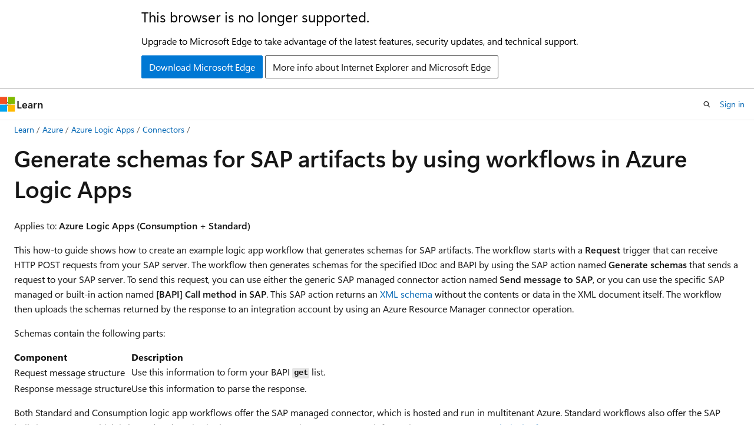

--- FILE ---
content_type: text/html
request_url: https://learn.microsoft.com/en-us/azure/logic-apps/connectors/sap-generate-schemas-for-artifacts
body_size: 96784
content:
 <!DOCTYPE html>
		<html
			class="layout layout-holy-grail   show-table-of-contents conceptual show-breadcrumb default-focus"
			lang="en-us"
			dir="ltr"
			data-authenticated="false"
			data-auth-status-determined="false"
			data-target="docs"
			x-ms-format-detection="none"
		>
			
		<head>
			<title>Generate Schemas for SAP Artifacts via Workflows | Microsoft Learn</title>
			<meta charset="utf-8" />
			<meta name="viewport" content="width=device-width, initial-scale=1.0" />
			<meta name="color-scheme" content="light dark" />

			<meta name="description" content="Create a workflow to generate schemas for SAP artifacts by using Azure Logic Apps." />
			<link rel="canonical" href="https://learn.microsoft.com/en-us/azure/logic-apps/connectors/sap-generate-schemas-for-artifacts" /> 

			<!-- Non-customizable open graph and sharing-related metadata -->
			<meta name="twitter:card" content="summary_large_image" />
			<meta name="twitter:site" content="@MicrosoftLearn" />
			<meta property="og:type" content="website" />
			<meta property="og:image:alt" content="Microsoft Learn" />
			<meta property="og:image" content="https://learn.microsoft.com/en-us/media/open-graph-image.png" />
			<!-- Page specific open graph and sharing-related metadata -->
			<meta property="og:title" content="Generate Schemas for SAP Artifacts via Workflows" />
			<meta property="og:url" content="https://learn.microsoft.com/en-us/azure/logic-apps/connectors/sap-generate-schemas-for-artifacts" />
			<meta property="og:description" content="Create a workflow to generate schemas for SAP artifacts by using Azure Logic Apps." />
			<meta name="platform_id" content="96903afc-57c2-90b7-1568-25cb6f907678" /> <meta name="scope" content="Azure" />
			<meta name="locale" content="en-us" />
			 <meta name="adobe-target" content="true" /> 
			<meta name="uhfHeaderId" content="azure" />

			<meta name="page_type" content="conceptual" />

			<!--page specific meta tags-->
			

			<!-- custom meta tags -->
			
		<meta name="breadcrumb_path" content="/azure/bread/toc.json" />
	
		<meta name="feedback_help_link_url" content="https://learn.microsoft.com/answers/tags/134/azure-logic-apps/" />
	
		<meta name="feedback_help_link_type" content="get-help-at-qna" />
	
		<meta name="feedback_product_url" content="https://feedback.azure.com/d365community/forum/cb47c115-7926-ec11-b6e6-000d3a4f032c" />
	
		<meta name="feedback_system" content="Standard" />
	
		<meta name="permissioned-type" content="public" />
	
		<meta name="recommendations" content="true" />
	
		<meta name="recommendation_types" content="Training" />
	
		<meta name="recommendation_types" content="Certification" />
	
		<meta name="ms.suite" content="integration" />
	
		<meta name="author" content="daviburg" />
	
		<meta name="learn_banner_products" content="azure" />
	
		<meta name="manager" content="susanpotter" />
	
		<meta name="ms.author" content="daviburg" />
	
		<meta name="ms.service" content="azure-logic-apps" />
	
		<meta name="services" content="logic-apps" />
	
		<meta name="ms.reviewer" content="estfan, azla" />
	
		<meta name="ms.topic" content="how-to" />
	
		<meta name="ms.date" content="2025-04-15T00:00:00Z" />
	
		<meta name="ms.custom" content="sfi-image-nochange" />
	
		<meta name="document_id" content="1c32118d-8955-713e-9249-5b8ef60378f4" />
	
		<meta name="document_version_independent_id" content="a2b68883-9103-c574-6add-7491bb9f381e" />
	
		<meta name="updated_at" content="2025-09-15T22:11:00Z" />
	
		<meta name="original_content_git_url" content="https://github.com/MicrosoftDocs/azure-docs-pr/blob/live/articles/logic-apps/connectors/sap-generate-schemas-for-artifacts.md" />
	
		<meta name="gitcommit" content="https://github.com/MicrosoftDocs/azure-docs-pr/blob/86af021d02b5b29f2e9a69244e9d012690b8499e/articles/logic-apps/connectors/sap-generate-schemas-for-artifacts.md" />
	
		<meta name="git_commit_id" content="86af021d02b5b29f2e9a69244e9d012690b8499e" />
	
		<meta name="site_name" content="Docs" />
	
		<meta name="depot_name" content="Azure.azure-documents" />
	
		<meta name="schema" content="Conceptual" />
	
		<meta name="toc_rel" content="../toc.json" />
	
		<meta name="pdf_url_template" content="https://learn.microsoft.com/pdfstore/en-us/Azure.azure-documents/{branchName}{pdfName}" />
	
		<meta name="word_count" content="3955" />
	
		<meta name="asset_id" content="logic-apps/connectors/sap-generate-schemas-for-artifacts" />
	
		<meta name="moniker_range_name" content="" />
	
		<meta name="item_type" content="Content" />
	
		<meta name="source_path" content="articles/logic-apps/connectors/sap-generate-schemas-for-artifacts.md" />
	
		<meta name="previous_tlsh_hash" content="9E8625A2970CC720EFC22E062913D554E2F1848CAD70DFCC1A21BAB19B861EB75B6A2D66FF5BA384733106530261664F91E1D738907C33B656BB88FC815C56B5B75A3AB7C9" />
	
		<meta name="github_feedback_content_git_url" content="https://github.com/MicrosoftDocs/azure-docs/blob/main/articles/logic-apps/connectors/sap-generate-schemas-for-artifacts.md" />
	 
		<meta name="cmProducts" content="https://authoring-docs-microsoft.poolparty.biz/devrel/e60d1924-c4ad-4104-bd1b-973758bbac7a" data-source="generated" />
	
		<meta name="spProducts" content="https://authoring-docs-microsoft.poolparty.biz/devrel/91d5f984-ee3d-43c4-9daf-bb09a6bc4e1a" data-source="generated" />
	

			<!-- assets and js globals -->
			
			<link rel="stylesheet" href="/static/assets/0.4.03309.7437-48c6dbc9/styles/site-ltr.css" />
			
			<link rel="preconnect" href="//mscom.demdex.net" crossorigin />
						<link rel="dns-prefetch" href="//target.microsoft.com" />
						<link rel="dns-prefetch" href="//microsoftmscompoc.tt.omtrdc.net" />
						<link
							rel="preload"
							as="script"
							href="/static/third-party/adobe-target/at-js/2.9.0/at.js"
							integrity="sha384-l4AKhsU8cUWSht4SaJU5JWcHEWh1m4UTqL08s6b/hqBLAeIDxTNl+AMSxTLx6YMI"
							crossorigin="anonymous"
							id="adobe-target-script"
							type="application/javascript"
						/>
			<script src="https://wcpstatic.microsoft.com/mscc/lib/v2/wcp-consent.js"></script>
			<script src="https://js.monitor.azure.com/scripts/c/ms.jsll-4.min.js"></script>
			<script src="/_themes/docs.theme/master/en-us/_themes/global/deprecation.js"></script>

			<!-- msdocs global object -->
			<script id="msdocs-script">
		var msDocs = {
  "environment": {
    "accessLevel": "online",
    "azurePortalHostname": "portal.azure.com",
    "reviewFeatures": false,
    "supportLevel": "production",
    "systemContent": true,
    "siteName": "learn",
    "legacyHosting": false
  },
  "data": {
    "contentLocale": "en-us",
    "contentDir": "ltr",
    "userLocale": "en-us",
    "userDir": "ltr",
    "pageTemplate": "Conceptual",
    "brand": "azure",
    "context": {},
    "standardFeedback": true,
    "showFeedbackReport": false,
    "feedbackHelpLinkType": "get-help-at-qna",
    "feedbackHelpLinkUrl": "https://learn.microsoft.com/answers/tags/134/azure-logic-apps/",
    "feedbackSystem": "Standard",
    "feedbackGitHubRepo": "MicrosoftDocs/azure-docs",
    "feedbackProductUrl": "https://feedback.azure.com/d365community/forum/cb47c115-7926-ec11-b6e6-000d3a4f032c",
    "extendBreadcrumb": false,
    "isEditDisplayable": true,
    "isPrivateUnauthorized": false,
    "hideViewSource": false,
    "isPermissioned": false,
    "hasRecommendations": true,
    "contributors": [
      {
        "name": "daviburg",
        "url": "https://github.com/daviburg"
      },
      {
        "name": "Dickson-Mwendia",
        "url": "https://github.com/Dickson-Mwendia"
      },
      {
        "name": "MartinPankraz",
        "url": "https://github.com/MartinPankraz"
      },
      {
        "name": "ArieHein",
        "url": "https://github.com/ArieHein"
      }
    ]
  },
  "functions": {}
};;
	</script>

			<!-- base scripts, msdocs global should be before this -->
			<script src="/static/assets/0.4.03309.7437-48c6dbc9/scripts/en-us/index-docs.js"></script>
			

			<!-- json-ld -->
			
		</head>
	
			<body
				id="body"
				data-bi-name="body"
				class="layout-body "
				lang="en-us"
				dir="ltr"
			>
				<header class="layout-body-header">
		<div class="header-holder has-default-focus">
			
		<a
			href="#main"
			
			style="z-index: 1070"
			class="outline-color-text visually-hidden-until-focused position-fixed inner-focus focus-visible top-0 left-0 right-0 padding-xs text-align-center background-color-body"
			
		>
			Skip to main content
		</a>
	
		<a
			href="#"
			data-skip-to-ask-learn
			style="z-index: 1070"
			class="outline-color-text visually-hidden-until-focused position-fixed inner-focus focus-visible top-0 left-0 right-0 padding-xs text-align-center background-color-body"
			hidden
		>
			Skip to Ask Learn chat experience
		</a>
	

			<div hidden id="cookie-consent-holder" data-test-id="cookie-consent-container"></div>
			<!-- Unsupported browser warning -->
			<div
				id="unsupported-browser"
				style="background-color: white; color: black; padding: 16px; border-bottom: 1px solid grey;"
				hidden
			>
				<div style="max-width: 800px; margin: 0 auto;">
					<p style="font-size: 24px">This browser is no longer supported.</p>
					<p style="font-size: 16px; margin-top: 16px;">
						Upgrade to Microsoft Edge to take advantage of the latest features, security updates, and technical support.
					</p>
					<div style="margin-top: 12px;">
						<a
							href="https://go.microsoft.com/fwlink/p/?LinkID=2092881 "
							style="background-color: #0078d4; border: 1px solid #0078d4; color: white; padding: 6px 12px; border-radius: 2px; display: inline-block;"
						>
							Download Microsoft Edge
						</a>
						<a
							href="https://learn.microsoft.com/en-us/lifecycle/faq/internet-explorer-microsoft-edge"
							style="background-color: white; padding: 6px 12px; border: 1px solid #505050; color: #171717; border-radius: 2px; display: inline-block;"
						>
							More info about Internet Explorer and Microsoft Edge
						</a>
					</div>
				</div>
			</div>
			<!-- site header -->
			<header
				id="ms--site-header"
				data-test-id="site-header-wrapper"
				role="banner"
				itemscope="itemscope"
				itemtype="http://schema.org/Organization"
			>
				<div
					id="ms--mobile-nav"
					class="site-header display-none-tablet padding-inline-none gap-none"
					data-bi-name="mobile-header"
					data-test-id="mobile-header"
				></div>
				<div
					id="ms--primary-nav"
					class="site-header display-none display-flex-tablet"
					data-bi-name="L1-header"
					data-test-id="primary-header"
				></div>
				<div
					id="ms--secondary-nav"
					class="site-header display-none display-flex-tablet"
					data-bi-name="L2-header"
					data-test-id="secondary-header"
					
				></div>
			</header>
			
		<!-- banner -->
		<div data-banner>
			<div id="disclaimer-holder"></div>
			
		</div>
		<!-- banner end -->
	
		</div>
	</header>
				 <section
					id="layout-body-menu"
					class="layout-body-menu display-flex"
					data-bi-name="menu"
			  >
					
		<div
			id="left-container"
			class="left-container display-none display-block-tablet padding-inline-sm padding-bottom-sm width-full"
			data-toc-container="true"
		>
			<!-- Regular TOC content (default) -->
			<div id="ms--toc-content" class="height-full">
				<nav
					id="affixed-left-container"
					class="margin-top-sm-tablet position-sticky display-flex flex-direction-column"
					aria-label="Primary"
					data-bi-name="left-toc"
					role="navigation"
				></nav>
			</div>
			<!-- Collapsible TOC content (hidden by default) -->
			<div id="ms--toc-content-collapsible" class="height-full" hidden>
				<nav
					id="affixed-left-container"
					class="margin-top-sm-tablet position-sticky display-flex flex-direction-column"
					aria-label="Primary"
					data-bi-name="left-toc"
					role="navigation"
				>
					<div
						id="ms--collapsible-toc-header"
						class="display-flex justify-content-flex-end margin-bottom-xxs"
					>
						<button
							type="button"
							class="button button-clear inner-focus"
							data-collapsible-toc-toggle
							aria-expanded="true"
							aria-controls="ms--collapsible-toc-content"
							aria-label="Table of contents"
						>
							<span class="icon font-size-h4" aria-hidden="true">
								<span class="docon docon-panel-left-contract"></span>
							</span>
						</button>
					</div>
				</nav>
			</div>
		</div>
	
			  </section>

				<main
					id="main"
					role="main"
					class="layout-body-main "
					data-bi-name="content"
					lang="en-us"
					dir="ltr"
				>
					
			<div
		id="ms--content-header"
		class="content-header default-focus border-bottom-none"
		data-bi-name="content-header"
	>
		<div class="content-header-controls margin-xxs margin-inline-sm-tablet">
			<button
				type="button"
				class="contents-button button button-sm margin-right-xxs"
				data-bi-name="contents-expand"
				aria-haspopup="true"
				data-contents-button
			>
				<span class="icon" aria-hidden="true"><span class="docon docon-menu"></span></span>
				<span class="contents-expand-title"> Table of contents </span>
			</button>
			<button
				type="button"
				class="ap-collapse-behavior ap-expanded button button-sm"
				data-bi-name="ap-collapse"
				aria-controls="action-panel"
			>
				<span class="icon" aria-hidden="true"><span class="docon docon-exit-mode"></span></span>
				<span>Exit editor mode</span>
			</button>
		</div>
	</div>
			<div data-main-column class="padding-sm padding-top-none padding-top-sm-tablet">
				<div>
					
		<div id="article-header" class="background-color-body margin-bottom-xs display-none-print">
			<div class="display-flex align-items-center justify-content-space-between">
				
		<details
			id="article-header-breadcrumbs-overflow-popover"
			class="popover"
			data-for="article-header-breadcrumbs"
		>
			<summary
				class="button button-clear button-primary button-sm inner-focus"
				aria-label="All breadcrumbs"
			>
				<span class="icon">
					<span class="docon docon-more"></span>
				</span>
			</summary>
			<div id="article-header-breadcrumbs-overflow" class="popover-content padding-none"></div>
		</details>

		<bread-crumbs
			id="article-header-breadcrumbs"
			role="group"
			aria-label="Breadcrumbs"
			data-test-id="article-header-breadcrumbs"
			class="overflow-hidden flex-grow-1 margin-right-sm margin-right-md-tablet margin-right-lg-desktop margin-left-negative-xxs padding-left-xxs"
		></bread-crumbs>
	 
		<div
			id="article-header-page-actions"
			class="opacity-none margin-left-auto display-flex flex-wrap-no-wrap align-items-stretch"
		>
			
		<button
			class="button button-sm border-none inner-focus display-none-tablet flex-shrink-0 "
			data-bi-name="ask-learn-assistant-entry"
			data-test-id="ask-learn-assistant-modal-entry-mobile"
			data-ask-learn-modal-entry
			
			type="button"
			style="min-width: max-content;"
			aria-expanded="false"
			aria-label="Ask Learn"
			hidden
		>
			<span class="icon font-size-lg" aria-hidden="true">
				<span class="docon docon-chat-sparkle-fill gradient-ask-learn-logo"></span>
			</span>
		</button>
		<button
			class="button button-sm display-none display-inline-flex-tablet display-none-desktop flex-shrink-0 margin-right-xxs border-color-ask-learn "
			data-bi-name="ask-learn-assistant-entry"
			
			data-test-id="ask-learn-assistant-modal-entry-tablet"
			data-ask-learn-modal-entry
			type="button"
			style="min-width: max-content;"
			aria-expanded="false"
			hidden
		>
			<span class="icon font-size-lg" aria-hidden="true">
				<span class="docon docon-chat-sparkle-fill gradient-ask-learn-logo"></span>
			</span>
			<span>Ask Learn</span>
		</button>
		<button
			class="button button-sm display-none flex-shrink-0 display-inline-flex-desktop margin-right-xxs border-color-ask-learn "
			data-bi-name="ask-learn-assistant-entry"
			
			data-test-id="ask-learn-assistant-flyout-entry"
			data-ask-learn-flyout-entry
			data-flyout-button="toggle"
			type="button"
			style="min-width: max-content;"
			aria-expanded="false"
			aria-controls="ask-learn-flyout"
			hidden
		>
			<span class="icon font-size-lg" aria-hidden="true">
				<span class="docon docon-chat-sparkle-fill gradient-ask-learn-logo"></span>
			</span>
			<span>Ask Learn</span>
		</button>
	 
		<button
			type="button"
			id="ms--focus-mode-button"
			data-focus-mode
			data-bi-name="focus-mode-entry"
			class="button button-sm flex-shrink-0 margin-right-xxs display-none display-inline-flex-desktop"
		>
			<span class="icon font-size-lg" aria-hidden="true">
				<span class="docon docon-glasses"></span>
			</span>
			<span>Focus mode</span>
		</button>
	 

			<details class="popover popover-right" id="article-header-page-actions-overflow">
				<summary
					class="justify-content-flex-start button button-clear button-sm button-primary inner-focus"
					aria-label="More actions"
					title="More actions"
				>
					<span class="icon" aria-hidden="true">
						<span class="docon docon-more-vertical"></span>
					</span>
				</summary>
				<div class="popover-content">
					
		<button
			data-page-action-item="overflow-mobile"
			type="button"
			class="button-block button-sm inner-focus button button-clear display-none-tablet justify-content-flex-start text-align-left"
			data-bi-name="contents-expand"
			data-contents-button
			data-popover-close
		>
			<span class="icon">
				<span class="docon docon-editor-list-bullet" aria-hidden="true"></span>
			</span>
			<span class="contents-expand-title">Table of contents</span>
		</button>
	 
		<a
			id="lang-link-overflow"
			class="button-sm inner-focus button button-clear button-block justify-content-flex-start text-align-left"
			data-bi-name="language-toggle"
			data-page-action-item="overflow-all"
			data-check-hidden="true"
			data-read-in-link
			href="#"
			hidden
		>
			<span class="icon" aria-hidden="true" data-read-in-link-icon>
				<span class="docon docon-locale-globe"></span>
			</span>
			<span data-read-in-link-text>Read in English</span>
		</a>
	 
		<button
			type="button"
			class="collection button button-clear button-sm button-block justify-content-flex-start text-align-left inner-focus"
			data-list-type="collection"
			data-bi-name="collection"
			data-page-action-item="overflow-all"
			data-check-hidden="true"
			data-popover-close
		>
			<span class="icon" aria-hidden="true">
				<span class="docon docon-circle-addition"></span>
			</span>
			<span class="collection-status">Add</span>
		</button>
	
					
		<button
			type="button"
			class="collection button button-block button-clear button-sm justify-content-flex-start text-align-left inner-focus"
			data-list-type="plan"
			data-bi-name="plan"
			data-page-action-item="overflow-all"
			data-check-hidden="true"
			data-popover-close
			hidden
		>
			<span class="icon" aria-hidden="true">
				<span class="docon docon-circle-addition"></span>
			</span>
			<span class="plan-status">Add to plan</span>
		</button>
	  
		<a
			data-contenteditbtn
			class="button button-clear button-block button-sm inner-focus justify-content-flex-start text-align-left text-decoration-none"
			data-bi-name="edit"
			
			href="https://github.com/MicrosoftDocs/azure-docs/blob/main/articles/logic-apps/connectors/sap-generate-schemas-for-artifacts.md"
			data-original_content_git_url="https://github.com/MicrosoftDocs/azure-docs-pr/blob/live/articles/logic-apps/connectors/sap-generate-schemas-for-artifacts.md"
			data-original_content_git_url_template="{repo}/blob/{branch}/articles/logic-apps/connectors/sap-generate-schemas-for-artifacts.md"
			data-pr_repo=""
			data-pr_branch=""
		>
			<span class="icon" aria-hidden="true">
				<span class="docon docon-edit-outline"></span>
			</span>
			<span>Edit</span>
		</a>
	
					
		<hr class="margin-block-xxs" />
		<h4 class="font-size-sm padding-left-xxs">Share via</h4>
		
					<a
						class="button button-clear button-sm inner-focus button-block justify-content-flex-start text-align-left text-decoration-none share-facebook"
						data-bi-name="facebook"
						data-page-action-item="overflow-all"
						href="#"
					>
						<span class="icon color-primary" aria-hidden="true">
							<span class="docon docon-facebook-share"></span>
						</span>
						<span>Facebook</span>
					</a>

					<a
						href="#"
						class="button button-clear button-sm inner-focus button-block justify-content-flex-start text-align-left text-decoration-none share-twitter"
						data-bi-name="twitter"
						data-page-action-item="overflow-all"
					>
						<span class="icon color-text" aria-hidden="true">
							<span class="docon docon-xlogo-share"></span>
						</span>
						<span>x.com</span>
					</a>

					<a
						href="#"
						class="button button-clear button-sm inner-focus button-block justify-content-flex-start text-align-left text-decoration-none share-linkedin"
						data-bi-name="linkedin"
						data-page-action-item="overflow-all"
					>
						<span class="icon color-primary" aria-hidden="true">
							<span class="docon docon-linked-in-logo"></span>
						</span>
						<span>LinkedIn</span>
					</a>
					<a
						href="#"
						class="button button-clear button-sm inner-focus button-block justify-content-flex-start text-align-left text-decoration-none share-email"
						data-bi-name="email"
						data-page-action-item="overflow-all"
					>
						<span class="icon color-primary" aria-hidden="true">
							<span class="docon docon-mail-message"></span>
						</span>
						<span>Email</span>
					</a>
			  
	 
		<hr class="margin-block-xxs" />
		<button
			class="button button-block button-clear button-sm justify-content-flex-start text-align-left inner-focus"
			type="button"
			data-bi-name="print"
			data-page-action-item="overflow-all"
			data-popover-close
			data-print-page
			data-check-hidden="true"
		>
			<span class="icon color-primary" aria-hidden="true">
				<span class="docon docon-print"></span>
			</span>
			<span>Print</span>
		</button>
	
				</div>
			</details>
		</div>
	
			</div>
		</div>
	  
		<!-- privateUnauthorizedTemplate is hidden by default -->
		<div unauthorized-private-section data-bi-name="permission-content-unauthorized-private" hidden>
			<hr class="hr margin-top-xs margin-bottom-sm" />
			<div class="notification notification-info">
				<div class="notification-content">
					<p class="margin-top-none notification-title">
						<span class="icon">
							<span class="docon docon-exclamation-circle-solid" aria-hidden="true"></span>
						</span>
						<span>Note</span>
					</p>
					<p class="margin-top-none authentication-determined not-authenticated">
						Access to this page requires authorization. You can try <a class="docs-sign-in" href="#" data-bi-name="permission-content-sign-in">signing in</a> or <a  class="docs-change-directory" data-bi-name="permisson-content-change-directory">changing directories</a>.
					</p>
					<p class="margin-top-none authentication-determined authenticated">
						Access to this page requires authorization. You can try <a class="docs-change-directory" data-bi-name="permisson-content-change-directory">changing directories</a>.
					</p>
				</div>
			</div>
		</div>
	
					<div class="content"><h1 id="generate-schemas-for-sap-artifacts-by-using-workflows-in-azure-logic-apps">Generate schemas for SAP artifacts by using workflows in Azure Logic Apps</h1></div>
					
		<div
			id="article-metadata"
			data-bi-name="article-metadata"
			data-test-id="article-metadata"
			class="page-metadata-container display-flex gap-xxs justify-content-space-between align-items-center flex-wrap-wrap"
		>
			 
				<div
					id="user-feedback"
					class="margin-block-xxs display-none display-none-print"
					hidden
					data-hide-on-archived
				>
					
		<button
			id="user-feedback-button"
			data-test-id="conceptual-feedback-button"
			class="button button-sm button-clear button-primary display-none"
			type="button"
			data-bi-name="user-feedback-button"
			data-user-feedback-button
			hidden
		>
			<span class="icon" aria-hidden="true">
				<span class="docon docon-like"></span>
			</span>
			<span>Feedback</span>
		</button>
	
				</div>
		  
		</div>
	 
		<div data-id="ai-summary" hidden>
			<div id="ms--ai-summary-cta" class="margin-top-xs display-flex align-items-center">
				<span class="icon" aria-hidden="true">
					<span class="docon docon-sparkle-fill gradient-text-vivid"></span>
				</span>
				<button
					id="ms--ai-summary"
					type="button"
					class="tag tag-sm tag-suggestion margin-left-xxs"
					data-test-id="ai-summary-cta"
					data-bi-name="ai-summary-cta"
					data-an="ai-summary"
				>
					<span class="ai-summary-cta-text">
						Summarize this article for me
					</span>
				</button>
			</div>
			<!-- Slot where the client will render the summary card after the user clicks the CTA -->
			<div id="ms--ai-summary-header" class="margin-top-xs"></div>
		</div>
	 
		<nav
			id="center-doc-outline"
			class="doc-outline is-hidden-desktop display-none-print margin-bottom-sm"
			data-bi-name="intopic toc"
			aria-label="In this article"
		>
			<h2 id="ms--in-this-article" class="title is-6 margin-block-xs">
				In this article
			</h2>
		</nav>
	
					<div class="content"><p>Applies to: <strong>Azure Logic Apps (Consumption + Standard)</strong></p>
<p>This how-to guide shows how to create an example logic app workflow that generates schemas for SAP artifacts. The workflow starts with a <strong>Request</strong> trigger that can receive HTTP POST requests from your SAP server. The workflow then generates schemas for the specified IDoc and BAPI by using the SAP action named <strong>Generate schemas</strong> that sends a request to your SAP server. To send this request, you can use either the generic SAP managed connector action named <strong>Send message to SAP</strong>, or you can use the specific SAP managed or built-in action named <strong>[BAPI] Call method in SAP</strong>. This SAP action returns an <a href="#sample-xml-schemas" data-linktype="self-bookmark">XML schema</a> without the contents or data in the XML document itself. The workflow then uploads the schemas returned by the response to an integration account by using an Azure Resource Manager connector operation.</p>
<p>Schemas contain the following parts:</p>
<table>
<thead>
<tr>
<th>Component</th>
<th>Description</th>
</tr>
</thead>
<tbody>
<tr>
<td>Request message structure</td>
<td>Use this information to form your BAPI <strong><code>get</code></strong> list.</td>
</tr>
<tr>
<td>Response message structure</td>
<td>Use this information to parse the response.</td>
</tr>
</tbody>
</table>
<p>Both Standard and Consumption logic app workflows offer the SAP <em>managed</em> connector, which is hosted and run in multitenant Azure. Standard workflows also offer the SAP <em>built-in</em> connector, which is hosted and run in single-tenant Azure Logic Apps. For more information, see <a href="sap#connector-technical-reference" data-linktype="relative-path">Connector technical reference</a>.</p>
<h2 id="prerequisites">Prerequisites</h2>
<ul>
<li><p>Before you start, make sure to <a href="sap#prerequisites" data-linktype="relative-path">review and meet the SAP connector requirements</a> for your specific scenario.</p>
</li>
<li><p>If you want to upload your generated schemas to a repository, such as an <a href="../enterprise-integration/create-integration-account" data-linktype="relative-path">integration account</a>, make sure that the repository exists.</p>
</li>
<li><p>Either a Consumption logic app resource with a blank workflow or a Standard logic app resource with a blank workflow. If you don't have one, create this resource:</p>
<ul>
<li><p><a href="/en-us/azure/logic-apps/quickstart-create-example-consumption-workflow" data-linktype="absolute-path">Create an example Consumption logic app workflow using the Azure portal</a></p>
</li>
<li><p><a href="/en-us/azure/logic-apps/create-single-tenant-workflows-azure-portal" data-linktype="absolute-path">Create an example Standard logic app workflow using the Azure portal</a></p>
</li>
</ul>
</li>
</ul>
<ul>
<li><p>Install or use a tool that can send HTTP requests to test your solution, for example:</p>
<ul>
<li><a href="https://code.visualstudio.com/download" data-linktype="external">Visual Studio Code</a> with an <a href="https://marketplace.visualstudio.com/vscode" data-linktype="external">extension from Visual Studio Marketplace</a></li>
<li><a href="/en-us/powershell/module/microsoft.powershell.utility/invoke-restmethod" data-linktype="absolute-path">PowerShell Invoke-RestMethod</a></li>
<li><a href="/en-us/microsoft-edge/devtools-guide-chromium/network-console/network-console-tool" data-linktype="absolute-path">Microsoft Edge - Network Console tool</a></li>
<li><a href="https://www.usebruno.com/" data-linktype="external">Bruno</a></li>
<li><a href="https://curl.se/" data-linktype="external">curl</a></li>
</ul>
<div class="CAUTION">
<p>Caution</p>
<p>For scenarios where you have sensitive data, such as credentials, secrets, access tokens, API keys, and other
similar information, make sure to use a tool that protects your data with the necessary security features.
The tool should work offline or locally, and not require sign in to an online account or sync data to the cloud.
When you use a tool with these characteristics, you reduce the risk of exposing sensitive data to the public.</p>
</div>
</li>
</ul>
<h2 id="generate-schemas-for-an-sap-artifact">Generate schemas for an SAP artifact</h2>
<p>The following example logic app workflow triggers when the workflow's SAP trigger receives a request from an SAP server. The workflow then runs an SAP action that generates schemas for the specified SAP artifact.</p>
<h3 id="add-the-request-trigger">Add the Request trigger</h3>
<p>To have your workflow receive requests from your SAP server over HTTP, you can use the <a href="../../connectors/connectors-native-reqres" data-linktype="relative-path">Request built-in trigger</a>. This trigger creates an endpoint with a URL where your SAP server can send HTTP POST requests to your workflow. When your workflow receives these requests, the trigger fires and runs the next step in your workflow.</p>
<p>Based on whether you have a Consumption or Standard workflow, follow the corresponding steps.</p>
<div class="tabGroup" id="tabgroup_1">
<ul role="tablist">
<li role="presentation">
<a href="#tabpanel_1_consumption" role="tab" aria-controls="tabpanel_1_consumption" data-tab="consumption" tabindex="0" aria-selected="true" data-linktype="self-bookmark">Consumption</a>
</li>
<li role="presentation">
<a href="#tabpanel_1_standard" role="tab" aria-controls="tabpanel_1_standard" data-tab="standard" tabindex="-1" data-linktype="self-bookmark">Standard</a>
</li>
</ul>
<section id="tabpanel_1_consumption" role="tabpanel" data-tab="consumption">

<ol>
<li><p>In the <a href="https://portal.azure.com" data-linktype="external">Azure portal</a>, open your Consumption logic app resource and blank workflow in the designer.</p>
</li>
<li><p>In the designer, follow <a href="../create-workflow-with-trigger-or-action?tabs=consumption#add-trigger" data-linktype="relative-path">these general steps to find and add the Request built-in trigger named <strong>When a HTTP request is received</strong></a>.</p>
<p><span class="mx-imgBorder">
<a href="media/sap-generate-schemas-for-artifacts/add-request-trigger-consumption.png#lightbox" data-linktype="relative-path">
<img src="media/sap-generate-schemas-for-artifacts/add-request-trigger-consumption.png" alt="Screenshot shows the Request trigger for a Consumption workflow." data-linktype="relative-path">
</a>
</span>
</p>
</li>
<li><p>Save your workflow. On the designer toolbar, select <strong>Save</strong>.</p>
<p>This step generates an endpoint URL where your trigger can receive requests from your SAP server, for example:</p>
<p><span class="mx-imgBorder">
<a href="media/sap-generate-schemas-for-artifacts/generate-http-endpoint-url-consumption.png#lightbox" data-linktype="relative-path">
<img src="media/sap-generate-schemas-for-artifacts/generate-http-endpoint-url-consumption.png" alt="Screenshot shows the Request trigger's generated endpoint URL for receiving requests in a Consumption workflow." data-linktype="relative-path">
</a>
</span>
</p>
</li>
</ol>
</section>
<section id="tabpanel_1_standard" role="tabpanel" data-tab="standard" aria-hidden="true" hidden="hidden">

<ol>
<li><p>In the <a href="https://portal.azure.com" data-linktype="external">Azure portal</a>, open your Standard logic app resource and blank workflow in the designer.</p>
</li>
<li><p>In the designer, follow <a href="../create-workflow-with-trigger-or-action?tabs=standard#add-trigger" data-linktype="relative-path">these general steps to find and add the Request built-in trigger named <strong>When a HTTP request is received</strong></a>.</p>
<p><a href="media/sap-generate-schemas-for-artifacts/add-request-trigger-standard.png#lightbox" data-linktype="relative-path">
<img src="media/sap-generate-schemas-for-artifacts/add-request-trigger-standard.png" alt="Screenshot shows the Request trigger for a Standard workflow." data-linktype="relative-path">
</a>
</p>
</li>
<li><p>Save your workflow. On the designer toolbar, select <strong>Save</strong>.</p>
<p>This step generates an endpoint URL where your trigger can receive requests from your SAP server, for example:</p>
<p><span class="mx-imgBorder">
<a href="media/sap-generate-schemas-for-artifacts/generate-http-endpoint-url-standard.png#lightbox" data-linktype="relative-path">
<img src="media/sap-generate-schemas-for-artifacts/generate-http-endpoint-url-standard.png" alt="Screenshot shows the Request trigger's generated endpoint URL for receiving requests in a Standard workflow." data-linktype="relative-path">
</a>
</span>
</p>
</li>
</ol>
</section>
</div>
<h3 id="add-an-sap-action-to-generate-schemas">Add an SAP action to generate schemas</h3>
<p>Based on whether you have a Consumption or Standard workflow, follow the corresponding steps.</p>
<div class="tabGroup" id="tabgroup_2">
<ul role="tablist">
<li role="presentation">
<a href="#tabpanel_2_consumption" role="tab" aria-controls="tabpanel_2_consumption" data-tab="consumption" tabindex="0" aria-selected="true" data-linktype="self-bookmark">Consumption</a>
</li>
<li role="presentation">
<a href="#tabpanel_2_standard" role="tab" aria-controls="tabpanel_2_standard" data-tab="standard" tabindex="-1" data-linktype="self-bookmark">Standard</a>
</li>
</ul>
<section id="tabpanel_2_consumption" role="tabpanel" data-tab="consumption">

<ol>
<li><p>In the workflow designer, under the <strong>Request</strong> trigger, follow <a href="../create-workflow-with-trigger-or-action?tabs=consumption#add-action" data-linktype="relative-path">these general steps to find and add the SAP managed action named <strong>Generate schemas</strong></a>.</p>
<p>For more information about this SAP managed action, see <a href="/en-us/connectors/sap/#generate-schemas" data-linktype="absolute-path">Generate schemas</a>.</p>
</li>
<li><p>If prompted, provide the <a href="/en-us/connectors/sap/#default-connection" data-linktype="absolute-path">connection information</a> for your on-premises SAP server. When you're done, select <strong>Create new</strong>. Otherwise, continue to the next step to set up the SAP action.</p>
<p>By default, when you create a connection for an SAP managed operation, strong typing is used to check for invalid values by performing XML validation against the schema. This behavior can help you detect issues earlier. For more information about strong typing, see <a href="sap-create-example-scenario-workflows#safe-typing" data-linktype="relative-path">Safe Typing setting</a>. For other available connection parameters, see <a href="/en-us/connectors/sap/#default-connection" data-linktype="absolute-path">Default connection information</a>.</p>
<p>After Azure Logic Apps sets up and tests your connection, the action information pane appears.</p>
<p><span class="mx-imgBorder">
<a href="media/sap-generate-schemas-for-artifacts/sap-generate-schemas-consumption.png#lightbox" data-linktype="relative-path">
<img src="media/sap-generate-schemas-for-artifacts/sap-generate-schemas-consumption.png" alt="Screenshot shows Consumption workflow and SAP managed action named Generate schemas." data-linktype="relative-path">
</a>
</span>
</p>
<div class="NOTE">
<p>Note</p>
<p>If you get a <strong>Bad Gateway (500)</strong> error or <strong>Bad request (400)</strong> error, see
<a href="sap-create-example-scenario-workflows#bad-gateway-request" data-linktype="relative-path">500 Bad Gateway or 400 Bad Request error</a>.
For more information about any connection problems that might happen, see
<a href="sap-create-example-scenario-workflows#troubleshoot-connections" data-linktype="relative-path">Troubleshoot connections</a>.</p>
</div>
</li>
<li><p>In the <a href="/en-us/connectors/sap/#generate-schemas" data-linktype="absolute-path"><strong>Generate schemas</strong></a> action, provide a path to the SAP action for which you want to generate a schema.</p>
<p>This example uses the following sample path for the SAP action named <strong>Send</strong>:</p>
<p><strong><code>http://Microsoft.LobServices.Sap/2007/03/Idoc/3/ORDERS05//720/Send</code></strong></p>
<p><span class="mx-imgBorder">
<a href="media/sap-generate-schemas-for-artifacts/sap-generate-schemas-action-path-consumption.png#lightbox" data-linktype="relative-path">
<img src="media/sap-generate-schemas-for-artifacts/sap-generate-schemas-action-path-consumption.png" alt="Screenshot shows Consumption workflow, Generate schemas action, and path to an SAP action." data-linktype="relative-path">
</a>
</span>
</p>
<div class="TIP">
<p>Tip</p>
<p>In the <strong>sapActionsUris</strong> section, you can use the expression editor to provide parameter values.
This approach lets you use the same SAP action for different message types.</p>
</div>
<p>For more information about the <strong>Send</strong> SAP action, see <a href="/en-us/biztalk/adapters-and-accelerators/adapter-sap/message-schemas-for-idoc-operations" data-linktype="absolute-path">Message schemas for IDoc operations</a>.</p>
<p>If you have the option to browse and select the folders along this path, follow these steps:</p>
<ol>
<li><p>From the <strong>sapActionUris Item - 1</strong> dropdown list, select <strong>BAPI</strong>, <strong>IDOC</strong>, <strong>RFC</strong>, or <strong>TRFC</strong>.</p>
<p>This example selects <strong>IDOC</strong>. If you select a different operation type, the available parameters change based on your selection.</p>
</li>
<li><p>Browse the SAP folders by using the arrows to find and select the SAP action to use.</p>
<p>This example selects <strong>ORDERS</strong> &gt; <strong>ORDERS05</strong> &gt; <strong>720</strong> &gt; <strong>Send</strong>.</p>
</li>
</ol>
</li>
<li><p>To generate schemas for more than one action, in the <strong>sapActionUris</strong> section, select <strong>Add new item</strong>.</p>
<p><span class="mx-imgBorder">
<a href="media/sap-generate-schemas-for-artifacts/sap-generate-schemas-add-item-consumption.png#lightbox" data-linktype="relative-path">
<img src="media/sap-generate-schemas-for-artifacts/sap-generate-schemas-add-item-consumption.png" alt="Screenshot shows selecting the option to add a new item." data-linktype="relative-path">
</a>
</span>
</p>
</li>
<li><p>For each SAP action that you want to generate a schema, provide the path to that action, for example:</p>
<p><span class="mx-imgBorder">
<a href="media/sap-generate-schemas-for-artifacts/sap-generate-schemas-multiple-consumption.png#lightbox" data-linktype="relative-path">
<img src="media/sap-generate-schemas-for-artifacts/sap-generate-schemas-multiple-consumption.png" alt="Screenshot shows multiple SAP actions to use for generating schemas." data-linktype="relative-path">
</a>
</span>
</p>
</li>
<li><p>Save your workflow. On the designer toolbar, select <strong>Save</strong>.</p>
</li>
</ol>
</section>
<section id="tabpanel_2_standard" role="tabpanel" data-tab="standard" aria-hidden="true" hidden="hidden">

<ol>
<li><p>In the workflow designer, under the <strong>Request</strong> trigger, follow <a href="../create-workflow-with-trigger-or-action?tabs=standard#add-action" data-linktype="relative-path">these general steps to find and add the SAP built-in action named <strong>Generate Schema</strong></a>.</p>
<p>For more information about this SAP built-in action, see <a href="/en-us/azure/logic-apps/connectors/built-in/reference/sap/#generate-schema-(preview)" data-linktype="absolute-path">Generate Schema</a>.</p>
</li>
<li><p>If prompted, provide the following connection information for your on-premises SAP server. When you're done, select <strong>Create new</strong>. Otherwise, continue to the next step to set up the SAP action.</p>
<table>
<thead>
<tr>
<th>Parameter</th>
<th>Required</th>
<th>Description</th>
</tr>
</thead>
<tbody>
<tr>
<td><strong>Connection Name</strong></td>
<td>Yes</td>
<td>Enter a name for the connection.</td>
</tr>
<tr>
<td><strong>Client</strong></td>
<td>Yes</td>
<td>The SAP client ID to use for connecting to your SAP server.</td>
</tr>
<tr>
<td><strong>Authentication Type</strong></td>
<td>Yes</td>
<td>The authentication type to use for your connection. To create an SNC connection, see <a href="sap?tabs=standard#enable-secure-network-communications" data-linktype="relative-path">Enable Secure Network Communications (SNC)</a>.</td>
</tr>
<tr>
<td><strong>SAP Username</strong></td>
<td>Yes</td>
<td>The username for your SAP server.</td>
</tr>
<tr>
<td><strong>SAP Password</strong></td>
<td>Yes</td>
<td>The password for your SAP server.</td>
</tr>
<tr>
<td><strong>Logon Type</strong></td>
<td>Yes</td>
<td>Select either <strong>ApplicationServer</strong> or <strong>Group</strong>, and then configure the corresponding required parameters, even though they appear optional. <br><br><strong>Application Server</strong>: <br>- <strong>Server Host</strong>: The host name for your SAP Application Server. <br>- <strong>Service</strong>: The service name or port number for your SAP Application Server. <br>- <strong>System Number</strong>: Your SAP server's system number, which ranges from 00 to 99.<br><br><strong>Group</strong>: <br>- <strong>Server Host</strong>: The host name for your SAP Message Server. <br>- <strong>Service Name or Port Number</strong>: The service name or port number for your SAP Message Server. <br>- <strong>System ID</strong>: The system ID for your SAP server. <br>- <strong>Logon Group</strong>: The logon group for your SAP server. On your SAP server, you can find or edit the <strong>Logon Group</strong> value by opening the <strong>CCMS: Maintain Logon Groups</strong> (T-Code SMLG) dialog box. For more information, see <a href="https://www.scribd.com/document/824103171/SAP-Note-26317-Set-up-for-LOGON-group-for-autom-load-balancing" data-linktype="external">SAP Note 26317 - Set up for LOGON group for automatic load balancing</a>.</td>
</tr>
<tr>
<td><strong>Language</strong></td>
<td>Yes</td>
<td>The language to use for sending data to your SAP server. The value is either <strong>Default</strong> (English) or one of the <a href="/en-us/azure/logic-apps/connectors/built-in/reference/sap/#parameters-21" data-linktype="absolute-path">permitted values</a>. <br><br><strong>Note</strong>: The SAP built-in connector saves this parameter value as part of the SAP connection parameters. For more information, see <a href="sap-create-example-scenario-workflows?tabs=standard#change-language-headers" data-linktype="relative-path">Change language headers for sending data to SAP</a>.</td>
</tr>
</tbody>
</table>
<p>For more information about SNC, see <a href="https://community.sap.com/t5/enterprise-resource-planning-blogs-by-members/getting-started-with-sap-snc-for-rfc-integrations/ba-p/13983462" data-linktype="external">Getting started with SAP SNC for RFC integrations - SAP blog</a>.</p>
<p>After Azure Logic Apps sets up and tests your connection, the action information pane appears, for example:</p>
<p><span class="mx-imgBorder">
<a href="media/sap-generate-schemas-for-artifacts/sap-generate-schemas-standard.png#lightbox" data-linktype="relative-path">
<img src="media/sap-generate-schemas-for-artifacts/sap-generate-schemas-standard.png" alt="Screenshot shows Standard workflow and SAP built-in action named Generate Schema." data-linktype="relative-path">
</a>
</span>
</p>
<div class="NOTE">
<p>Note</p>
<p>If you get a <strong>Bad Gateway (500)</strong> error or <strong>Bad request (400)</strong> error, see
<a href="sap-create-example-scenario-workflows#bad-gateway-request" data-linktype="relative-path">500 Bad Gateway or 400 Bad Request error</a>.
For more information about any connection problems that might happen, see
<a href="sap-create-example-scenario-workflows#troubleshoot-connections" data-linktype="relative-path">Troubleshoot connections</a>.</p>
</div>
</li>
<li><p>In the <a href="/en-us/azure/logic-apps/connectors/built-in/reference/sap/#generate-schema-(preview)" data-linktype="absolute-path"><strong>Generate Schema</strong></a> action,  provide a path to the SAP action for which you want to generate a schema.</p>
<p>For <strong>Operation Type</strong>, this example selects <strong>IDoc</strong>. If you select a different operation type, the available parameters change based on your selection.</p>
<table>
<thead>
<tr>
<th>Parameter</th>
<th>Required</th>
<th>Value</th>
<th>Description</th>
</tr>
</thead>
<tbody>
<tr>
<td><strong>Operation Type</strong></td>
<td>Yes</td>
<td><strong>BAPI</strong>, <strong>IDoc</strong>, <strong>RFC</strong>, or <strong>tRFC</strong></td>
<td>The operation type to use for the schema generation. This example selects and continues with <strong>IDoc</strong>.</td>
</tr>
<tr>
<td><strong>IDoc Type</strong></td>
<td>Yes</td>
<td>&lt;<em>IDoc-type</em>&gt;</td>
<td>Select the IDoc type to use for schema generation. This example selects <strong>ORDERS05</strong>.</td>
</tr>
<tr>
<td><strong>Release</strong></td>
<td>Yes</td>
<td>&lt;<em>IDoc-release-number</em>&gt;</td>
<td>Select the IDoc release number. This example selects <strong>720</strong>.</td>
</tr>
<tr>
<td><strong>Version</strong></td>
<td>Yes</td>
<td>&lt;<em>IDoc-release-version</em>&gt;</td>
<td>Select the IDoc release version. This example selects <strong>3</strong>.</td>
</tr>
<tr>
<td><strong>Direction</strong></td>
<td>Yes</td>
<td>&lt;<em>request-direction</em>&gt;</td>
<td>Select the direction for the request. This example selects <strong>Send</strong>.</td>
</tr>
</tbody>
</table>
<p><span class="mx-imgBorder">
<a href="media/sap-generate-schemas-for-artifacts/sap-generate-schemas-select-idoc-standard.png#lightbox" data-linktype="relative-path">
<img src="media/sap-generate-schemas-for-artifacts/sap-generate-schemas-select-idoc-standard.png" alt="Screenshot shows Standard workflow, Generate Schema action, and IDoc artifact information." data-linktype="relative-path">
</a>
</span>
</p>
<p>For more information about the schemas for this SAP action, see <a href="/en-us/biztalk/adapters-and-accelerators/adapter-sap/message-schemas-for-idoc-operations" data-linktype="absolute-path">Message schemas for IDoc operations</a>.</p>
</li>
<li><p>Save your workflow. On the designer toolbar, select <strong>Save</strong>.</p>
</li>
</ol>
</section>
</div>
<h3 id="test-your-workflow-for-schema-generation">Test your workflow for schema generation</h3>
<p>Based on whether you have a Consumption or Standard workflow, follow the corresponding steps.</p>
<div class="tabGroup" id="tabgroup_3">
<ul role="tablist">
<li role="presentation">
<a href="#tabpanel_3_consumption" role="tab" aria-controls="tabpanel_3_consumption" data-tab="consumption" tabindex="0" aria-selected="true" data-linktype="self-bookmark">Consumption</a>
</li>
<li role="presentation">
<a href="#tabpanel_3_standard" role="tab" aria-controls="tabpanel_3_standard" data-tab="standard" tabindex="-1" data-linktype="self-bookmark">Standard</a>
</li>
</ul>
<section id="tabpanel_3_consumption" role="tabpanel" data-tab="consumption">

<ol>
<li><p>If your Consumption logic app resource isn't already enabled, on your logic app menu, select <strong>Overview</strong>. On the toolbar, select <strong>Enable</strong>.</p>
</li>
<li><p>On the designer toolbar, select <strong>Run</strong> &gt; <strong>Run</strong> to manually start your workflow.</p>
</li>
<li><p>To simulate a webhook trigger payload and trigger the workflow, send an HTTP request to the endpoint URL created by your workflow's <strong>Request</strong> trigger, including the method that the <strong>Request</strong> trigger expects, by using your HTTP request tool and its instructions. Make sure to include your message content with your request.</p>
<p>This example uses the <strong>POST</strong> method and the endpoint URL to send an IDoc file, which must be in XML format and include the namespace for the SAP action that you selected, for example:</p>
<pre><code class="lang-xml">&lt;?xml version="1.0" encoding="UTF-8" ?&gt;
&lt;Send xmlns="http://Microsoft.LobServices.Sap/2007/03/Idoc/2/ORDERS05//720/Send"&gt;
  &lt;idocData&gt;
    &lt;...&gt;
  &lt;/idocData&gt;
&lt;/Send&gt;
</code></pre>
</li>
<li><p>After you send your HTTP request, wait for the response from your workflow.</p>
<div class="NOTE">
<p>Note</p>
<p>Your workflow might time out if all the steps required for the response don't finish within the <a href="../logic-apps-limits-and-config" data-linktype="relative-path">request time-out limit</a>.
If this condition happens, requests might get blocked. To help you diagnose problems, learn how you can <a href="../view-workflow-status-run-history?tabs=consumption" data-linktype="relative-path">check workflow status and view run history in Azure Logic Apps</a>.</p>
</div>
</li>
<li><p>On the logic app menu, select <strong>Overview</strong>. On the <strong>Run history</strong> tab, select the workflow run.</p>
</li>
<li><p>Select the <strong>Generate schemas</strong> action to review the action's outputs.</p>
<p>The outputs show the generated schemas for the specified messages.</p>
</li>
</ol>
<p>For more information about reviewing workflow run history, see <a href="../view-workflow-status-run-history?tabs=consumption" data-linktype="relative-path">Check workflow status, view run history, and set up alerts in Azure Logic Apps</a>.</p>
</section>
<section id="tabpanel_3_standard" role="tabpanel" data-tab="standard" aria-hidden="true" hidden="hidden">

<ol>
<li><p>If your Standard logic app resource is stopped or disabled, from your workflow, go to the logic app resource level, and select <strong>Overview</strong>. On the toolbar, select <strong>Start</strong>.</p>
</li>
<li><p>On the workflow designer toolbar, select <strong>Run</strong> &gt; <strong>Run</strong> to manually start your workflow.</p>
</li>
<li><p>To simulate a webhook trigger payload and trigger the workflow, send an HTTP request to the endpoint URL created by your workflow's <strong>Request</strong> trigger, including the method that the <strong>Request</strong> trigger expects, by using your HTTP request tool and its instructions. Make sure to include your message content with your request.</p>
<p>This example uses the <strong>POST</strong> method and the endpoint URL to send an IDoc file, which must be in XML format and include the namespace for the SAP action that you selected, for example:</p>
<pre><code class="lang-xml">&lt;?xml version="1.0" encoding="UTF-8" ?&gt;
&lt;Send xmlns="http://Microsoft.LobServices.Sap/2007/03/Idoc/2/ORDERS05//720/Send"&gt;
  &lt;idocData&gt;
    &lt;...&gt;
  &lt;/idocData&gt;
&lt;/Send&gt;
</code></pre>
</li>
<li><p>After you send the HTTP request, wait for the response from your workflow.</p>
<div class="NOTE">
<p>Note</p>
<p>Your workflow might time out if all the steps required for the response don't finish within the <a href="../logic-apps-limits-and-config" data-linktype="relative-path">request time-out limit</a>.
If this condition happens, requests might get blocked. To help you diagnose problems, learn how you can <a href="../view-workflow-status-run-history?tabs=standard" data-linktype="relative-path">check workflow status and view run history in Azure Logic Apps</a>.</p>
</div>
</li>
<li><p>On your workflow menu, under <strong>Tools</strong>, select <strong>Run history</strong>.</p>
</li>
<li><p>On the <strong>Run history</strong> page, on the <strong>Run history</strong> tab, select the workflow run.</p>
</li>
<li><p>Select the <strong>Generate Schema</strong> action to review the action's outputs.</p>
<p>The outputs show the generated schemas for the specified messages.</p>
</li>
</ol>
<p>For more information about reviewing workflow run history, see <a href="../monitor-logic-apps?tabs=standard" data-linktype="relative-path">Check workflow status, view run history, and set up alerts in Azure Logic Apps</a>.</p>
</section>
</div>
<h2 id="upload-schemas-to-an-integration-account">Upload schemas to an integration account</h2>
<p>Optionally, you can download or store the generated schemas in repositories, such as an <a href="../logic-apps-enterprise-integration-create-integration-account" data-linktype="relative-path">integration account</a> or Azure storage account like a blob container. Integration accounts provide a first-class experience with XML actions for workflows in Azure Logic Apps. You can optionally upload generated schemas to an existing integration account within the same workflow that generates those schemas by using the Azure Resource Manager action named <strong>Create or update a resource</strong>.</p>
<div class="NOTE">
<p>Note</p>
<p>Schemas use base64-encoded format. To upload schemas to an integration account, you must decode them first
by using the <code>base64ToString()</code> function. The following example shows the code for the <code>properties</code> element:</p>
<pre><code class="lang-json">"properties": {
   "Content": "@base64ToString(items('For_each')?['Content'])",
   "ContentType": "application/xml",
   "SchemaType": "Xml"
}
</code></pre>
</div>
<p>For this task, you need an <a href="../logic-apps-enterprise-integration-create-integration-account" data-linktype="relative-path">integration account</a>, if you don't already have one. Follow the corresponding steps based on whether you have a Consumption or Standard workflow. The procedure uploads schemas to an integration account from your workflow after schema generation.</p>
<div class="tabGroup" id="tabgroup_4">
<ul role="tablist">
<li role="presentation">
<a href="#tabpanel_4_consumption" role="tab" aria-controls="tabpanel_4_consumption" data-tab="consumption" tabindex="0" aria-selected="true" data-linktype="self-bookmark">Consumption</a>
</li>
<li role="presentation">
<a href="#tabpanel_4_standard" role="tab" aria-controls="tabpanel_4_standard" data-tab="standard" tabindex="-1" data-linktype="self-bookmark">Standard</a>
</li>
</ul>
<section id="tabpanel_4_consumption" role="tabpanel" data-tab="consumption">

<ol>
<li><p>In the workflow designer, under the <strong>Generate schemas</strong> action, follow <a href="../create-workflow-with-trigger-or-action?tabs=consumption#add-action" data-linktype="relative-path">these general steps to add the Azure Resource Manager managed action named <strong>Create or update a resource</strong></a>.</p>
</li>
<li><p>If you're prompted to sign in, do that now and continue.</p>
<p>After Azure Logic Apps sets up and tests your connection, the action information pane appears:</p>
<p><span class="mx-imgBorder">
<a href="media/sap-generate-schemas-for-artifacts/azure-resource-manager-action-consumption.png#lightbox" data-linktype="relative-path">
<img src="media/sap-generate-schemas-for-artifacts/azure-resource-manager-action-consumption.png" alt="Screenshot shows Consumption workflow and an Azure Resource Manager action named Create or update a resource." data-linktype="relative-path">
</a>
</span>
</p>
</li>
<li><p>In the <strong>Create or update a resource</strong> action, provide the <a href="/en-us/connectors/arm/#create-or-update-a-resource" data-linktype="absolute-path">required information</a>.</p>
<ol>
<li><p>You can include any outputs from previous steps in the workflow. Select inside the parameter where you want to include the output. Select the lightning icon to open the dynamic content list, and select the output to include.</p>
</li>
<li><p>If the <strong>Location</strong> and <strong>Properties</strong> parameters don't appear on the <strong>Parameters</strong> tab, open the <strong>Advanced parameters</strong> list, and add those parameters.</p>
</li>
<li><p>Provide values for the added parameters, for example:</p>
<p><span class="mx-imgBorder">
<a href="media/sap-generate-schemas-for-artifacts/azure-resource-manager-action-complete-consumption.png#lightbox" data-linktype="relative-path">
<img src="media/sap-generate-schemas-for-artifacts/azure-resource-manager-action-complete-consumption.png" alt="Screenshot shows Consumption workflow and Azure Resource Manager action with added parameters named Location and Properties." data-linktype="relative-path">
</a>
</span>
</p>
</li>
</ol>
<p>The <strong>Generate schemas</strong> action generates schemas as a collection, so the designer automatically adds a <strong>For each</strong> loop around the Azure Resource Manager action, for example:</p>
<p><span class="mx-imgBorder">
<a href="media/sap-generate-schemas-for-artifacts/azure-resource-manager-for-each-consumption.png#lightbox" data-linktype="relative-path">
<img src="media/sap-generate-schemas-for-artifacts/azure-resource-manager-for-each-consumption.png" alt="Screenshot shows Consumption workflow and for each loop with included Azure Resource Manager action." data-linktype="relative-path">
</a>
</span>
</p>
</li>
<li><p>Save your workflow. On the designer toolbar, select <strong>Save</strong>.</p>
</li>
</ol>
</section>
<section id="tabpanel_4_standard" role="tabpanel" data-tab="standard" aria-hidden="true" hidden="hidden">

<ol>
<li><p>In the workflow designer, under the <strong>Generate Schema</strong> action, follow <a href="../create-workflow-with-trigger-or-action?tabs=standard#add-action" data-linktype="relative-path">these general steps to add the Azure Resource Manager managed action named <strong>Create or update a resource</strong></a>.</p>
</li>
<li><p>If you're prompted to sign in, do that now and continue.</p>
<p>After Azure Logic Apps sets up and tests your connection, the action information pane appears:</p>
<p><span class="mx-imgBorder">
<a href="media/sap-generate-schemas-for-artifacts/azure-resource-manager-action-standard.png#lightbox" data-linktype="relative-path">
<img src="media/sap-generate-schemas-for-artifacts/azure-resource-manager-action-standard.png" alt="Screenshot shows Standard workflow and an Azure Resource Manager action named Create or update a resource." data-linktype="relative-path">
</a>
</span>
</p>
</li>
<li><p>In the <strong>Create or update a resource</strong> action, provide the <a href="/en-us/connectors/arm/#create-or-update-a-resource" data-linktype="absolute-path">required information</a>.</p>
<ol>
<li><p>You can include any outputs from previous steps in the workflow. Select inside the parameter where you want to include the output. Select the lightning icon to open the dynamic content list, and select the output to include.</p>
</li>
<li><p>If the <strong>Location</strong> and <strong>Properties</strong> parameters don't appear on the <strong>Parameters</strong> tab, open the <strong>Advanced parameters</strong> list, and add those parameters.</p>
</li>
<li><p>Provide values for the added parameters, for example:</p>
<p><span class="mx-imgBorder">
<a href="media/sap-generate-schemas-for-artifacts/azure-resource-manager-action-complete-standard.png#lightbox" data-linktype="relative-path">
<img src="media/sap-generate-schemas-for-artifacts/azure-resource-manager-action-complete-standard.png" alt="Screenshot shows Standard workflow and Azure Resource Manager action with added parameters named Location and Properties." data-linktype="relative-path">
</a>
</span>
</p>
</li>
</ol>
<p>The <strong>Generate Schema</strong> action generates schemas as a collection, so the designer automatically adds a <strong>For each</strong> loop around the Azure Resource Manager action, for example:</p>
<p><span class="mx-imgBorder">
<a href="media/sap-generate-schemas-for-artifacts/azure-resource-manager-for-each-standard.png#lightbox" data-linktype="relative-path">
<img src="media/sap-generate-schemas-for-artifacts/azure-resource-manager-for-each-standard.png" alt="Screenshot shows Standard workflow and for each loop with included Azure Resource Manager action." data-linktype="relative-path">
</a>
</span>
</p>
</li>
<li><p>Save your workflow. On the designer toolbar, select <strong>Save</strong>.</p>
</li>
</ol>
</section>
</div>
<h3 id="test-your-workflow">Test your workflow</h3>
<ol>
<li><p>Follow <a href="#test-your-workflow-for-schema-generation" data-linktype="self-bookmark">theses general steps to manually test and run your workflow</a>. Use the procedure that corresponds to your Consumption workflow in multitenant Azure Logic Apps or Standard workflow in single-tenant Azure Logic Apps.</p>
</li>
<li><p>After a successful run, go to the integration account, and confirm the generated schemas exist.</p>
</li>
</ol>
<h2 id="sample-xml-schemas">Sample XML schemas</h2>
<p>If you're learning how to generate an XML schema for use in creating a sample document, review the following samples. These examples show how you can work with many types of payloads, including:</p>
<ul>
<li><a href="#xml-samples-for-rfc-requests" data-linktype="self-bookmark">RFC requests</a></li>
<li><a href="#xml-samples-for-bapi-requests" data-linktype="self-bookmark">BAPI requests</a></li>
<li><a href="#xml-samples-for-idoc-requests" data-linktype="self-bookmark">IDoc requests</a></li>
<li>Simple or complex XML schema data types</li>
<li>Table parameters</li>
<li>Optional XML behaviors</li>
</ul>
<p>You can begin your XML schema with an optional XML prolog. The SAP connector works with or without the XML prolog.</p>
<pre><code class="lang-xml">&lt;?xml version="1.0" encoding="utf-8"&gt;
</code></pre>
<h3 id="xml-samples-for-rfc-requests">XML samples for RFC requests</h3>
<p>The following example shows a basic RFC call where the RFC name is <code>STFC_CONNECTION</code>. This request uses the default namespace named <code>xmlns=</code>. However, you can assign and use namespace aliases such as <code>xmlns:exampleAlias=</code>. The namespace value is the namespace for all the RFCs in SAP for Microsoft services. The request has a simple input parameter named <code>&lt;REQUTEXT&gt;</code>.</p>
<pre><code class="lang-xml">&lt;STFC_CONNECTION xmlns="http://Microsoft.LobServices.Sap/2007/03/Rfc/"&gt;
   &lt;REQUTEXT&gt;exampleInput&lt;/REQUTEXT&gt;
&lt;/STFC_CONNECTION&gt;
</code></pre>
<p>The following example shows an RFC call with a table parameter. This example call and group of test RFCs are available in all SAP systems. The table parameter is named <code>TCPICDAT</code>. The table line type is <code>ABAPTEXT</code>, and this element repeats for each row in the table. This example contains a single line named <code>LINE</code>. Requests with a table parameter can contain any number of fields, where the number is a positive integer (<em>n</em>).</p>
<pre><code class="lang-xml">&lt;STFC_WRITE_TO_TCPIC xmlns="http://Microsoft.LobServices.Sap/2007/03/Rfc/"&gt;
   &lt;RESTART_QNAME&gt;exampleQName&lt;/RESTART_QNAME&gt;
   &lt;TCPICDAT&gt;
      &lt;ABAPTEXT xmlns="http://Microsoft.LobServices.Sap/2007/03/Types/Rfc/"&gt;
         &lt;LINE&gt;exampleFieldInput1&lt;/LINE&gt;
      &lt;/ABAPTEXT&gt;
      &lt;ABAPTEXT xmlns="http://Microsoft.LobServices.Sap/2007/03/Types/Rfc/"&gt;
         &lt;LINE&gt;exampleFieldInput2&lt;/LINE&gt;
      &lt;/ABAPTEXT&gt;
      &lt;ABAPTEXT xmlns="http://Microsoft.LobServices.Sap/2007/03/Types/Rfc/"&gt;
         &lt;LINE&gt;exampleFieldInput3&lt;/LINE&gt;
      &lt;/ABAPTEXT&gt;
   &lt;/TCPICDAT&gt;
&lt;/STFC_WRITE_TO_TCPIC&gt;
</code></pre>
<div class="TIP">
<p>Tip</p>
<p>To review the result from RFC <strong>STFC_WRITE_TO_TCPIC</strong>, use the SAP Logon's Data Browser (T-Code SE16) and the table named <strong>TCPIC</strong>.</p>
</div>
<p>The following example shows an RFC call with a table parameter that has an anonymous field, which is a field without an assigned name. Complex types are declared under a separate namespace where the declaration sets a new default for the current node and all its child elements. The example uses the hex code <code>x002F</code> as an escape character for the forward slash symbol <code>/</code> because this symbol is reserved in the SAP field name.</p>
<pre><code class="lang-xml">&lt;RFC_XML_TEST_1 xmlns="http://Microsoft.LobServices.Sap/2007/03/Rfc/"&gt;
   &lt;IM_XML_TABLE&gt;
      &lt;RFC_XMLCNT xmlns="http://Microsoft.LobServices.Sap/2007/03/Rfc/"&gt;
         &lt;_x002F_AnonymousField&gt;AQIDBAU=&lt;/_x002F_AnonymousField&gt;
      &lt;/RFC_XMLCNT&gt;
   &lt;/IM_XML_TABLE&gt;
&lt;/RFC_XML_TEST_1&gt;
</code></pre>
<p>The previous example also shows how to encode binary arrays for the SAP data types <code>byte</code> and <code>XString</code>. The binary arrays are base64 encoded in XML (XSD binary data type <code>xs:base64Binary</code>). In the example, the sample base64 string value <code>AQIDBAU=</code> decodes as the binary array <code>[01][02][03][04]</code>. This encoding differs and is more space-efficient than the hex encoding of the underlying SAP .NET Connector. With hex encoding, the same value is encoded as the string <code>01020304</code>.</p>
<div class="CAUTION">
<p>Caution</p>
<p>Exercise caution when you use binary array encoding because hex encoding uses a subset of the base64 range and
appears as valid base64 values. For example, the string value <code>01020304</code> also decodes as a valid base64
encoded value, but results in a different binary array <code>[d3][5d][36][d3][7d][38]</code>, and not the binary array <code>[01][02][03][04]</code>.</p>
</div>
<p>The following example includes prefixes for the namespaces. You can declare all the prefixes at one time, or you can declare any number of prefixes as attributes of a node. The RFC namespace alias named <code>ns0</code> is used as the root and parameters for the basic type.</p>
<div class="NOTE">
<p>Note</p>
<p>Complex types are declared under a different namespace for RFC types with
the alias <code>ns3</code> instead of the regular RFC namespace with the alias <code>ns0</code>.</p>
</div>
<pre><code class="lang-xml">&lt;ns0:BBP_RFC_READ_TABLE xmlns:ns0="http://Microsoft.LobServices.Sap/2007/03/Rfc/" xmlns:ns3="http://Microsoft.LobServices.Sap/2007/03/Types/Rfc/"&gt;
   &lt;ns0:DELIMITER&gt;0&lt;/ns0:DELIMITER&gt;
   &lt;ns0:QUERY_TABLE&gt;KNA1&lt;/ns0:QUERY_TABLE&gt;
   &lt;ns0:ROWCOUNT&gt;250&lt;/ns0:ROWCOUNT&gt;
   &lt;ns0:ROWSKIPS&gt;0&lt;/ns0:ROWSKIPS&gt;
   &lt;ns0:FIELDS&gt;
      &lt;ns3:RFC_DB_FLD&gt;
         &lt;ns3:FIELDNAME&gt;KUNNR&lt;/ns3:FIELDNAME&gt;
      &lt;/ns3:RFC_DB_FLD&gt;
   &lt;/ns0:FIELDS&gt;
&lt;/ns0:BBP_RFC_READ_TABLE&gt;
</code></pre>
<h4 id="xml-samples-for-bapi-requests">XML samples for BAPI requests</h4>
<p>The following XML samples are example requests to <a href="/en-us/connectors/sap/#%5Bbapi%5D-call-method-in-sap-(preview)" data-linktype="absolute-path">call the BAPI method</a>.</p>
<div class="NOTE">
<p>Note</p>
<p>SAP makes business objects available to external systems by describing them in response to RFC <code>RPY_BOR_TREE_INIT</code>,
which Azure Logic Apps issues without an input filter. Azure Logic Apps inspects the output table <code>BOR_TREE</code>.
The <code>SHORT_TEXT</code> field is used for names of business objects. Business objects not returned by SAP in the output
table aren't accessible to Azure Logic Apps.</p>
<p>If you use custom business objects, make sure to publish and release these business objects in SAP. Otherwise,
SAP doesn't list your custom business objects in the output table <code>BOR_TREE</code>. You can't access your custom
business objects in Azure Logic Apps until you expose the business objects from SAP.</p>
</div>
<p>The following example gets a list of banks by using the BAPI method <code>GETLIST</code>. This sample contains the business object for a bank named <code>BUS1011</code>.</p>
<pre><code class="lang-xml">&lt;GETLIST xmlns="http://Microsoft.LobServices.Sap/2007/03/Bapi/BUS1011"&gt;
   &lt;BANK_CTRY&gt;US&lt;/BANK_CTRY&gt;
   &lt;MAX_ROWS&gt;10&lt;/MAX_ROWS&gt;
&lt;/GETLIST&gt;
</code></pre>
<p>The following example creates a bank object by using the <code>CREATE</code> method. This example uses the same business object named <code>BUS1011</code>, as the previous example. When you use the <code>CREATE</code> method to create a bank, make sure to commit your changes because this method isn't committed by default.</p>
<div class="TIP">
<p>Tip</p>
<p>Make sure that your XML document follows any validation rules configured in your SAP system. For example, for this
sample document, in the USA, the bank key (<code>&lt;BANK_KEY&gt;</code>) must be a bank routing number, also known as an ABA number.</p>
</div>
<pre><code class="lang-xml">&lt;CREATE xmlns="http://Microsoft.LobServices.Sap/2007/03/Bapi/BUS1011"&gt;
   &lt;BANK_ADDRESS&gt;
      &lt;BANK_NAME xmlns="http://Microsoft.LobServices.Sap/2007/03/Types/Rfc"&gt;ExampleBankName&lt;/BANK_NAME&gt;
      &lt;REGION xmlns="http://Microsoft.LobServices.Sap/2007/03/Types/Rfc"&gt;ExampleRegionName&lt;/REGION&gt;
      &lt;STREET xmlns="http://Microsoft.LobServices.Sap/2007/03/Types/Rfc"&gt;ExampleStreetAddress&lt;/STREET&gt;
      &lt;CITY xmlns="http://Microsoft.LobServices.Sap/2007/03/Types/Rfc"&gt;Redmond&lt;/CITY&gt;
   &lt;/BANK_ADDRESS&gt;
   &lt;BANK_CTRY&gt;US&lt;/BANK_CTRY&gt;
   &lt;BANK_KEY&gt;123456789&lt;/BANK_KEY&gt;
&lt;/CREATE&gt;
</code></pre>
<p>The following example gets details for a bank by using the bank routing number, which is the value for <code>&lt;BANK_KEY&gt;</code>.</p>
<pre><code class="lang-xml">&lt;GETDETAIL xmlns="http://Microsoft.LobServices.Sap/2007/03/Bapi/BUS1011"&gt;
   &lt;BANKCOUNTRY&gt;US&lt;/BANKCOUNTRY&gt;
   &lt;BANKKEY&gt;123456789&lt;/BANKKEY&gt;
&lt;/GETDETAIL&gt;
</code></pre>
<h3 id="xml-samples-for-idoc-requests">XML samples for IDoc requests</h3>
<p>To generate a plain SAP IDoc XML schema, use the <strong>SAP Logon</strong> application and the <code>WE60</code> T-Code. Access the SAP documentation through the user interface, and generate XML schemas in XSD format for your IDoc types and extensions. For more information about generic SAP formats and payloads, and their built-in dialogs, review the <a href="https://help.sap.com/docs" data-linktype="external">SAP documentation</a>.</p>
<p>This example declares the root node and namespaces. The URI in the sample code, <code>http://Microsoft.LobServices.Sap/2007/03/Idoc/3/ORDERS05//700/Send</code>, declares the following configuration:</p>
<ul>
<li><p><code>/IDoc</code> is the root node for all IDocs.</p>
</li>
<li><p><code>/3</code> is the record types version for common segment definitions.</p>
</li>
<li><p><code>/ORDERS05</code> is the IDoc type.</p>
</li>
<li><p><code>//</code> is an empty segment because there's no IDoc extension.</p>
</li>
<li><p><code>/700</code> is the SAP version.</p>
</li>
<li><p><code>/Send</code> is the action to send the information to SAP.</p>
</li>
</ul>
<pre><code class="lang-xml">&lt;ns0:Send xmlns:ns0="http://Microsoft.LobServices.Sap/2007/03/Idoc/3/ORDERS05//700/Send" xmlns:ns3="http://schemas.microsoft.com/2003/10/Serialization" xmlns:ns1="http://Microsoft.LobServices.Sap/2007/03/Types/Idoc/Common/" xmlns:ns2="http://Microsoft.LobServices.Sap/2007/03/Idoc/3/ORDERS05//700"&gt;
   &lt;ns0:idocData&gt;
</code></pre>
<p>You can repeat the <code>idocData</code> node to send a batch of IDocs in a single call. In the following example, there's one control record named <code>EDI_DC40</code>, and multiple data records.</p>
<pre><code class="lang-xml">&lt;...&gt;
   &lt;ns0:idocData&gt;
      &lt;ns2:EDI_DC40&gt;
         &lt;ns1:TABNAM&gt;EDI_DC40&lt;/ns1:TABNAM&gt;
         &lt;...&gt;
         &lt;ns1:ARCKEY&gt;Cor1908207-5&lt;/ns1:ARCKEY&gt;
      &lt;/ns2:EDI_DC40&gt;
      &lt;ns2:E2EDK01005&gt;
         &lt;ns2:DATAHEADERCOLUMN_SEGNAM&gt;E23DK01005&lt;/ns2:DATAHEADERCOLUMN_SEGNAM&gt;
         &lt;ns2:CURCY&gt;USD&lt;/ns2:CURCY&gt;
      &lt;/ns2:E2EDK01005&gt;
      &lt;ns2:E2EDK03&gt;
      &lt;...&gt;
   &lt;/ns0:idocData&gt;
</code></pre>
<p>The following example shows a sample IDoc control record, which uses a prefix named <code>EDI_DC</code>. You must update the values to match your SAP installation and IDoc type. For example, your IDoc client code might not be <code>800</code>. Contact your SAP team to make sure you're using the correct values for your SAP installation.</p>
<pre><code class="lang-xml">&lt;ns2:EDI_DC40&gt;
   &lt;ns:TABNAM&gt;EDI_DC40&lt;/ns1:TABNAM&gt;
   &lt;ns:MANDT&gt;800&lt;/ns1:MANDT&gt;
   &lt;ns:DIRECT&gt;2&lt;/ns1:DIRECT&gt;
   &lt;ns:IDOCTYP&gt;ORDERS05&lt;/ns1:IDOCTYP&gt;
   &lt;ns:CIMTYP&gt;&lt;/ns1:CIMTYP&gt;
   &lt;ns:MESTYP&gt;ORDERS&lt;/ns1:MESTYP&gt;
   &lt;ns:STD&gt;X&lt;/ns1:STD&gt;
   &lt;ns:STDVRS&gt;004010&lt;/ns1:STDVRS&gt;
   &lt;ns:STDMES&gt;&lt;/ns1:STDMES&gt;
   &lt;ns:SNDPOR&gt;SAPENI&lt;/ns1:SNDPOR&gt;
   &lt;ns:SNDPRT&gt;LS&lt;/ns1:SNDPRT&gt;
   &lt;ns:SNDPFC&gt;AG&lt;/ns1:SNDPFC&gt;
   &lt;ns:SNDPRN&gt;ABAP1PXP1&lt;/ns1:SNDPRN&gt;
   &lt;ns:SNDLAD&gt;&lt;/ns1:SNDLAD&gt;
   &lt;ns:RCVPOR&gt;BTSFILE&lt;/ns1:RCVPOR&gt;
   &lt;ns:RCVPRT&gt;LI&lt;/ns1:RCVPRT&gt;
</code></pre>
<p>The following example shows a sample data record with plain segments. This example uses the SAP date format. Strong-typed documents can use native XML date formats, such as <code>2020-12-31 23:59:59</code>.</p>
<pre><code class="lang-xml">&lt;ns2:E2EDK01005&gt;
   &lt;ns2:DATAHEADERCOLUMN_SEGNAM&gt;E2EDK01005&lt;/ns2:DATAHEADERCOLUMN_SEGNAM&gt;
      &lt;ns2:CURCY&gt;USD&lt;/ns2:CURCY&gt;
      &lt;ns2:BSART&gt;OR&lt;/ns2:BSART&gt;
      &lt;ns2:BELNR&gt;1908207-5&lt;/ns2:BELNR&gt;
      &lt;ns2:ABLAD&gt;CC&lt;/ns2:ABLAD&gt;
   &lt;/ns2&gt;
   &lt;ns2:E2EDK03&gt;
      &lt;ns2:DATAHEADERCOLUMN_SEGNAM&gt;E2EDK03&lt;/ns2:DATAHEADERCOLUMN_SEGNAM&gt;
      &lt;ns2:IDDAT&gt;002&lt;/ns2:IDDAT&gt;
      &lt;ns2:DATUM&gt;20160611&lt;/ns2:DATUM&gt;
   &lt;/ns2:E2EDK03&gt;
</code></pre>
<p>The following example shows a data record with grouped segments. The record includes a group parent node named <code>E2EDKT1002GRP</code>, and multiple child nodes, including <code>E2EDKT1002</code> and <code>E2EDKT2001</code>.</p>
<pre><code class="lang-xml">&lt;ns2:E2EDKT1002GRP&gt;
   &lt;ns2:E2EDKT1002&gt;
      &lt;ns2:DATAHEADERCOLUMN_SEGNAM&gt;E2EDKT1002&lt;/ns2:DATAHEADERCOLUMN_SEGNAM&gt;
         &lt;ns2:TDID&gt;ZONE&lt;/ns2:TDID&gt;
   &lt;/ns2:E2EDKT1002&gt;
   &lt;ns2:E2EDKT2001&gt;
      &lt;ns2:DATAHEADERCOLUMN_SEGNAM&gt;E2EDKT2001&lt;/ns2:DATAHEADERCOLUMN_SEGNAM&gt;
         &lt;ns2:TDLINE&gt;CRSD&lt;/ns2:TDLINE&gt;
   &lt;/ns2:E2EDKT2001&gt;
&lt;/ns2:E2EDKT1002GRP&gt;
</code></pre>
<p>The recommended method is to create an IDoc identifier for use with tRFC. You can set this transaction identifier named <code>tid</code> by using the <a href="/en-us/connectors/sap/#send-idoc" data-linktype="absolute-path">Send IDoc operation</a> in the SAP managed connector.</p>
<p>The following example shows an alternate method to set the transaction identifier, or <code>tid</code>. In this example, the last data record segment node and the IDoc data node are closed. Then, the GUID, <code>guid</code>, is used as the tRFC identifier to detect duplicates.</p>
<pre><code class="lang-xml">     &lt;/E2STZUM002GRP&gt;
  &lt;/idocData&gt;
  &lt;guid&gt;8820ea40-5825-4b2f-ac3c-b83adc34321c&lt;/guid&gt;
&lt;/Send&gt;
</code></pre>
<h2 id="related-content">Related content</h2>
<ul>
<li><a href="sap-create-example-scenario-workflows" data-linktype="relative-path">Create example workflows for common SAP scenarios</a></li>
</ul>
</div>
					
		<div
			id="ms--inline-notifications"
			class="margin-block-xs"
			data-bi-name="inline-notification"
		></div>
	 
		<div
			id="assertive-live-region"
			role="alert"
			aria-live="assertive"
			class="visually-hidden"
			aria-relevant="additions"
			aria-atomic="true"
		></div>
		<div
			id="polite-live-region"
			role="status"
			aria-live="polite"
			class="visually-hidden"
			aria-relevant="additions"
			aria-atomic="true"
		></div>
	
					
		<!-- feedback section -->
		<section
			id="site-user-feedback-footer"
			class="font-size-sm margin-top-md display-none-print display-none-desktop"
			data-test-id="site-user-feedback-footer"
			data-bi-name="site-feedback-section"
		>
			<hr class="hr" />
			<h2 id="ms--feedback" class="title is-3">Feedback</h2>
			<div class="display-flex flex-wrap-wrap align-items-center">
				<p class="font-weight-semibold margin-xxs margin-left-none">
					Was this page helpful?
				</p>
				<div class="buttons">
					<button
						class="thumb-rating-button like button button-primary button-sm"
						data-test-id="footer-rating-yes"
						data-binary-rating-response="rating-yes"
						type="button"
						title="This article is helpful"
						data-bi-name="button-rating-yes"
						aria-pressed="false"
					>
						<span class="icon" aria-hidden="true">
							<span class="docon docon-like"></span>
						</span>
						<span>Yes</span>
					</button>
					<button
						class="thumb-rating-button dislike button button-primary button-sm"
						id="standard-rating-no-button"
						hidden
						data-test-id="footer-rating-no"
						data-binary-rating-response="rating-no"
						type="button"
						title="This article is not helpful"
						data-bi-name="button-rating-no"
						aria-pressed="false"
					>
						<span class="icon" aria-hidden="true">
							<span class="docon docon-dislike"></span>
						</span>
						<span>No</span>
					</button>
					<details
						class="popover popover-top"
						id="mobile-help-popover"
						data-test-id="footer-feedback-popover"
					>
						<summary
							class="thumb-rating-button dislike button button-primary button-sm"
							data-test-id="details-footer-rating-no"
							data-binary-rating-response="rating-no"
							title="This article is not helpful"
							data-bi-name="button-rating-no"
							aria-pressed="false"
							data-bi-an="feedback-unhelpful-popover"
						>
							<span class="icon" aria-hidden="true">
								<span class="docon docon-dislike"></span>
							</span>
							<span>No</span>
						</summary>
						<div
							class="popover-content width-200 width-300-tablet"
							role="dialog"
							aria-labelledby="popover-heading"
							aria-describedby="popover-description"
						>
							<p id="popover-heading" class="font-size-lg margin-bottom-xxs font-weight-semibold">
								Need help with this topic?
							</p>
							<p id="popover-description" class="font-size-sm margin-bottom-xs">
								Want to try using Ask Learn to clarify or guide you through this topic?
							</p>
							
		<div class="buttons flex-direction-row flex-wrap justify-content-center gap-xxs">
			<div>
		<button
			class="button button-sm border inner-focus display-none margin-right-xxs"
			data-bi-name="ask-learn-assistant-entry-troubleshoot"
			data-test-id="ask-learn-assistant-modal-entry-mobile-feedback"
			data-ask-learn-modal-entry-feedback
			data-bi-an=feedback-unhelpful-popover
			type="button"
			style="min-width: max-content;"
			aria-expanded="false"
			aria-label="Ask Learn"
			hidden
		>
			<span class="icon font-size-lg" aria-hidden="true">
				<span class="docon docon-chat-sparkle-fill gradient-ask-learn-logo"></span>
			</span>
		</button>
		<button
			class="button button-sm display-inline-flex display-none-desktop flex-shrink-0 margin-right-xxs border-color-ask-learn margin-right-xxs"
			data-bi-name="ask-learn-assistant-entry-troubleshoot"
			data-bi-an=feedback-unhelpful-popover
			data-test-id="ask-learn-assistant-modal-entry-tablet-feedback"
			data-ask-learn-modal-entry-feedback
			type="button"
			style="min-width: max-content;"
			aria-expanded="false"
			hidden
		>
			<span class="icon font-size-lg" aria-hidden="true">
				<span class="docon docon-chat-sparkle-fill gradient-ask-learn-logo"></span>
			</span>
			<span>Ask Learn</span>
		</button>
		<button
			class="button button-sm display-none flex-shrink-0 display-inline-flex-desktop margin-right-xxs border-color-ask-learn margin-right-xxs"
			data-bi-name="ask-learn-assistant-entry-troubleshoot"
			data-bi-an=feedback-unhelpful-popover
			data-test-id="ask-learn-assistant-flyout-entry-feedback"
			data-ask-learn-flyout-entry-show-only
			data-flyout-button="toggle"
			type="button"
			style="min-width: max-content;"
			aria-expanded="false"
			aria-controls="ask-learn-flyout"
			hidden
		>
			<span class="icon font-size-lg" aria-hidden="true">
				<span class="docon docon-chat-sparkle-fill gradient-ask-learn-logo"></span>
			</span>
			<span>Ask Learn</span>
		</button>
	</div>
			<button
				type="button"
				class="button button-sm margin-right-xxs"
				data-help-option="suggest-fix"
				data-bi-name="feedback-suggest"
				data-bi-an="feedback-unhelpful-popover"
				data-test-id="suggest-fix"
			>
				<span class="icon" aria-hidden="true">
					<span class="docon docon-feedback"></span>
				</span>
				<span> Suggest a fix? </span>
			</button>
		</div>
	
						</div>
					</details>
				</div>
			</div>
		</section>
		<!-- end feedback section -->
	
				</div>
				
		<div id="ms--additional-resources-mobile" class="display-none-print">
			<hr class="hr" hidden />
			<h2 id="ms--additional-resources-mobile-heading" class="title is-3" hidden>
				Additional resources
			</h2>
			
		<section
			id="right-rail-recommendations-mobile"
			class=""
			data-bi-name="recommendations"
			hidden
		></section>
	 
		<section
			id="right-rail-training-mobile"
			class=""
			data-bi-name="learning-resource-card"
			hidden
		></section>
	 
		<section
			id="right-rail-events-mobile"
			class=""
			data-bi-name="events-card"
			hidden
		></section>
	 
		<section
			id="right-rail-qna-mobile"
			class="margin-top-xxs"
			data-bi-name="qna-link-card"
			hidden
		></section>
	
		</div>
	 
		<div
			id="article-metadata-footer"
			data-bi-name="article-metadata-footer"
			data-test-id="article-metadata-footer"
			class="page-metadata-container"
		>
			<hr class="hr" />
			<ul class="metadata page-metadata" data-bi-name="page info" lang="en-us" dir="ltr">
				<li class="visibility-hidden-visual-diff">
			<span class="badge badge-sm text-wrap-pretty">
				<span>Last updated on <local-time format="twoDigitNumeric"
		datetime="2025-04-15T17:03:00.000Z"
		data-article-date-source="calculated"
		class="is-invisible"
	>
		2025-04-15
	</local-time></span>
			</span>
		</li>
			</ul>
		</div>
	
			</div>
			
		<div
			id="action-panel"
			role="region"
			aria-label="Action Panel"
			class="action-panel"
			tabindex="-1"
		></div>
	
		
				</main>
				<aside
					id="layout-body-aside"
					class="layout-body-aside "
					data-bi-name="aside"
			  >
					
		<div
			id="ms--additional-resources"
			class="right-container padding-sm display-none display-block-desktop height-full"
			data-bi-name="pageactions"
			role="complementary"
			aria-label="Additional resources"
		>
			<div id="affixed-right-container" data-bi-name="right-column">
				
		<nav
			id="side-doc-outline"
			class="doc-outline border-bottom padding-bottom-xs margin-bottom-xs"
			data-bi-name="intopic toc"
			aria-label="In this article"
		>
			<h3>In this article</h3>
		</nav>
	
				<!-- Feedback -->
				
		<section
			id="ms--site-user-feedback-right-rail"
			class="font-size-sm display-none-print"
			data-test-id="site-user-feedback-right-rail"
			data-bi-name="site-feedback-right-rail"
		>
			<p class="font-weight-semibold margin-bottom-xs">Was this page helpful?</p>
			<div class="buttons">
				<button
					class="thumb-rating-button like button button-primary button-sm"
					data-test-id="right-rail-rating-yes"
					data-binary-rating-response="rating-yes"
					type="button"
					title="This article is helpful"
					data-bi-name="button-rating-yes"
					aria-pressed="false"
				>
					<span class="icon" aria-hidden="true">
						<span class="docon docon-like"></span>
					</span>
					<span>Yes</span>
				</button>
				<button
					class="thumb-rating-button dislike button button-primary button-sm"
					id="right-rail-no-button"
					hidden
					data-test-id="right-rail-rating-no"
					data-binary-rating-response="rating-no"
					type="button"
					title="This article is not helpful"
					data-bi-name="button-rating-no"
					aria-pressed="false"
				>
					<span class="icon" aria-hidden="true">
						<span class="docon docon-dislike"></span>
					</span>
					<span>No</span>
				</button>
				<details class="popover popover-right" id="help-popover" data-test-id="feedback-popover">
					<summary
						tabindex="0"
						class="thumb-rating-button dislike button button-primary button-sm"
						data-test-id="details-right-rail-rating-no"
						data-binary-rating-response="rating-no"
						title="This article is not helpful"
						data-bi-name="button-rating-no"
						aria-pressed="false"
						data-bi-an="feedback-unhelpful-popover"
					>
						<span class="icon" aria-hidden="true">
							<span class="docon docon-dislike"></span>
						</span>
						<span>No</span>
					</summary>
					<div
						class="popover-content width-200 width-300-tablet"
						role="dialog"
						aria-labelledby="popover-heading"
						aria-describedby="popover-description"
					>
						<p
							id="popover-heading-right-rail"
							class="font-size-lg margin-bottom-xxs font-weight-semibold"
						>
							Need help with this topic?
						</p>
						<p id="popover-description-right-rail" class="font-size-sm margin-bottom-xs">
							Want to try using Ask Learn to clarify or guide you through this topic?
						</p>
						
		<div class="buttons flex-direction-row flex-wrap justify-content-center gap-xxs">
			<div>
		<button
			class="button button-sm border inner-focus display-none margin-right-xxs"
			data-bi-name="ask-learn-assistant-entry-troubleshoot"
			data-test-id="ask-learn-assistant-modal-entry-mobile-feedback"
			data-ask-learn-modal-entry-feedback
			data-bi-an=feedback-unhelpful-popover
			type="button"
			style="min-width: max-content;"
			aria-expanded="false"
			aria-label="Ask Learn"
			hidden
		>
			<span class="icon font-size-lg" aria-hidden="true">
				<span class="docon docon-chat-sparkle-fill gradient-ask-learn-logo"></span>
			</span>
		</button>
		<button
			class="button button-sm display-inline-flex display-none-desktop flex-shrink-0 margin-right-xxs border-color-ask-learn margin-right-xxs"
			data-bi-name="ask-learn-assistant-entry-troubleshoot"
			data-bi-an=feedback-unhelpful-popover
			data-test-id="ask-learn-assistant-modal-entry-tablet-feedback"
			data-ask-learn-modal-entry-feedback
			type="button"
			style="min-width: max-content;"
			aria-expanded="false"
			hidden
		>
			<span class="icon font-size-lg" aria-hidden="true">
				<span class="docon docon-chat-sparkle-fill gradient-ask-learn-logo"></span>
			</span>
			<span>Ask Learn</span>
		</button>
		<button
			class="button button-sm display-none flex-shrink-0 display-inline-flex-desktop margin-right-xxs border-color-ask-learn margin-right-xxs"
			data-bi-name="ask-learn-assistant-entry-troubleshoot"
			data-bi-an=feedback-unhelpful-popover
			data-test-id="ask-learn-assistant-flyout-entry-feedback"
			data-ask-learn-flyout-entry-show-only
			data-flyout-button="toggle"
			type="button"
			style="min-width: max-content;"
			aria-expanded="false"
			aria-controls="ask-learn-flyout"
			hidden
		>
			<span class="icon font-size-lg" aria-hidden="true">
				<span class="docon docon-chat-sparkle-fill gradient-ask-learn-logo"></span>
			</span>
			<span>Ask Learn</span>
		</button>
	</div>
			<button
				type="button"
				class="button button-sm margin-right-xxs"
				data-help-option="suggest-fix"
				data-bi-name="feedback-suggest"
				data-bi-an="feedback-unhelpful-popover"
				data-test-id="suggest-fix"
			>
				<span class="icon" aria-hidden="true">
					<span class="docon docon-feedback"></span>
				</span>
				<span> Suggest a fix? </span>
			</button>
		</div>
	
					</div>
				</details>
			</div>
		</section>
	
			</div>
		</div>
	
			  </aside> <section
					id="layout-body-flyout"
					class="layout-body-flyout "
					data-bi-name="flyout"
			  >
					 <div
	class="height-full border-left background-color-body-medium"
	id="ask-learn-flyout"
></div>
			  </section> <div class="layout-body-footer " data-bi-name="layout-footer">
		<footer
			id="footer"
			data-test-id="footer"
			data-bi-name="footer"
			class="footer-layout has-padding has-default-focus border-top  uhf-container"
			role="contentinfo"
		>
			<div class="display-flex gap-xs flex-wrap-wrap is-full-height padding-right-lg-desktop">
				
		<a
			data-mscc-ic="false"
			href="#"
			data-bi-name="select-locale"
			class="locale-selector-link flex-shrink-0 button button-sm button-clear external-link-indicator"
			id=""
			title=""
			><span class="icon" aria-hidden="true"
				><span class="docon docon-world"></span></span
			><span class="local-selector-link-text">en-us</span></a
		>
	 <div class="ccpa-privacy-link" data-ccpa-privacy-link hidden>
		
		<a
			data-mscc-ic="false"
			href="https://aka.ms/yourcaliforniaprivacychoices"
			data-bi-name="your-privacy-choices"
			class="button button-sm button-clear flex-shrink-0 external-link-indicator"
			id=""
			title=""
			>
		<svg
			xmlns="http://www.w3.org/2000/svg"
			viewBox="0 0 30 14"
			xml:space="preserve"
			height="16"
			width="43"
			aria-hidden="true"
			focusable="false"
		>
			<path
				d="M7.4 12.8h6.8l3.1-11.6H7.4C4.2 1.2 1.6 3.8 1.6 7s2.6 5.8 5.8 5.8z"
				style="fill-rule:evenodd;clip-rule:evenodd;fill:#fff"
			></path>
			<path
				d="M22.6 0H7.4c-3.9 0-7 3.1-7 7s3.1 7 7 7h15.2c3.9 0 7-3.1 7-7s-3.2-7-7-7zm-21 7c0-3.2 2.6-5.8 5.8-5.8h9.9l-3.1 11.6H7.4c-3.2 0-5.8-2.6-5.8-5.8z"
				style="fill-rule:evenodd;clip-rule:evenodd;fill:#06f"
			></path>
			<path
				d="M24.6 4c.2.2.2.6 0 .8L22.5 7l2.2 2.2c.2.2.2.6 0 .8-.2.2-.6.2-.8 0l-2.2-2.2-2.2 2.2c-.2.2-.6.2-.8 0-.2-.2-.2-.6 0-.8L20.8 7l-2.2-2.2c-.2-.2-.2-.6 0-.8.2-.2.6-.2.8 0l2.2 2.2L23.8 4c.2-.2.6-.2.8 0z"
				style="fill:#fff"
			></path>
			<path
				d="M12.7 4.1c.2.2.3.6.1.8L8.6 9.8c-.1.1-.2.2-.3.2-.2.1-.5.1-.7-.1L5.4 7.7c-.2-.2-.2-.6 0-.8.2-.2.6-.2.8 0L8 8.6l3.8-4.5c.2-.2.6-.2.9 0z"
				style="fill:#06f"
			></path>
		</svg>
	
			<span>Your Privacy Choices</span></a
		>
	
	</div>
				<div class="flex-shrink-0">
		<div class="dropdown has-caret-up">
			<button
				data-test-id="theme-selector-button"
				class="dropdown-trigger button button-clear button-sm inner-focus theme-dropdown-trigger"
				aria-controls="{{ themeMenuId }}"
				aria-expanded="false"
				title="Theme"
				data-bi-name="theme"
			>
				<span class="icon">
					<span class="docon docon-sun" aria-hidden="true"></span>
				</span>
				<span>Theme</span>
				<span class="icon expanded-indicator" aria-hidden="true">
					<span class="docon docon-chevron-down-light"></span>
				</span>
			</button>
			<div class="dropdown-menu" id="{{ themeMenuId }}" role="menu">
				<ul class="theme-selector padding-xxs" data-test-id="theme-dropdown-menu">
					<li class="theme display-block">
						<button
							class="button button-clear button-sm theme-control button-block justify-content-flex-start text-align-left"
							data-theme-to="light"
						>
							<span class="theme-light margin-right-xxs">
								<span
									class="theme-selector-icon border display-inline-block has-body-background"
									aria-hidden="true"
								>
									<svg class="svg" xmlns="http://www.w3.org/2000/svg" viewBox="0 0 22 14">
										<rect width="22" height="14" class="has-fill-body-background" />
										<rect x="5" y="5" width="12" height="4" class="has-fill-secondary" />
										<rect x="5" y="2" width="2" height="1" class="has-fill-secondary" />
										<rect x="8" y="2" width="2" height="1" class="has-fill-secondary" />
										<rect x="11" y="2" width="3" height="1" class="has-fill-secondary" />
										<rect x="1" y="1" width="2" height="2" class="has-fill-secondary" />
										<rect x="5" y="10" width="7" height="2" rx="0.3" class="has-fill-primary" />
										<rect x="19" y="1" width="2" height="2" rx="1" class="has-fill-secondary" />
									</svg>
								</span>
							</span>
							<span role="menuitem"> Light </span>
						</button>
					</li>
					<li class="theme display-block">
						<button
							class="button button-clear button-sm theme-control button-block justify-content-flex-start text-align-left"
							data-theme-to="dark"
						>
							<span class="theme-dark margin-right-xxs">
								<span
									class="border theme-selector-icon display-inline-block has-body-background"
									aria-hidden="true"
								>
									<svg class="svg" xmlns="http://www.w3.org/2000/svg" viewBox="0 0 22 14">
										<rect width="22" height="14" class="has-fill-body-background" />
										<rect x="5" y="5" width="12" height="4" class="has-fill-secondary" />
										<rect x="5" y="2" width="2" height="1" class="has-fill-secondary" />
										<rect x="8" y="2" width="2" height="1" class="has-fill-secondary" />
										<rect x="11" y="2" width="3" height="1" class="has-fill-secondary" />
										<rect x="1" y="1" width="2" height="2" class="has-fill-secondary" />
										<rect x="5" y="10" width="7" height="2" rx="0.3" class="has-fill-primary" />
										<rect x="19" y="1" width="2" height="2" rx="1" class="has-fill-secondary" />
									</svg>
								</span>
							</span>
							<span role="menuitem"> Dark </span>
						</button>
					</li>
					<li class="theme display-block">
						<button
							class="button button-clear button-sm theme-control button-block justify-content-flex-start text-align-left"
							data-theme-to="high-contrast"
						>
							<span class="theme-high-contrast margin-right-xxs">
								<span
									class="border theme-selector-icon display-inline-block has-body-background"
									aria-hidden="true"
								>
									<svg class="svg" xmlns="http://www.w3.org/2000/svg" viewBox="0 0 22 14">
										<rect width="22" height="14" class="has-fill-body-background" />
										<rect x="5" y="5" width="12" height="4" class="has-fill-secondary" />
										<rect x="5" y="2" width="2" height="1" class="has-fill-secondary" />
										<rect x="8" y="2" width="2" height="1" class="has-fill-secondary" />
										<rect x="11" y="2" width="3" height="1" class="has-fill-secondary" />
										<rect x="1" y="1" width="2" height="2" class="has-fill-secondary" />
										<rect x="5" y="10" width="7" height="2" rx="0.3" class="has-fill-primary" />
										<rect x="19" y="1" width="2" height="2" rx="1" class="has-fill-secondary" />
									</svg>
								</span>
							</span>
							<span role="menuitem"> High contrast </span>
						</button>
					</li>
				</ul>
			</div>
		</div>
	</div>
			</div>
			<ul class="links" data-bi-name="footerlinks">
				<li class="manage-cookies-holder" hidden=""></li>
				<li>
		
		<a
			data-mscc-ic="false"
			href="https://learn.microsoft.com/en-us/principles-for-ai-generated-content"
			data-bi-name="aiDisclaimer"
			class=" external-link-indicator"
			id=""
			title=""
			>AI Disclaimer</a
		>
	
	</li><li>
		
		<a
			data-mscc-ic="false"
			href="https://learn.microsoft.com/en-us/previous-versions/"
			data-bi-name="archivelink"
			class=" external-link-indicator"
			id=""
			title=""
			>Previous Versions</a
		>
	
	</li> <li>
		
		<a
			data-mscc-ic="false"
			href="https://techcommunity.microsoft.com/t5/microsoft-learn-blog/bg-p/MicrosoftLearnBlog"
			data-bi-name="bloglink"
			class=" external-link-indicator"
			id=""
			title=""
			>Blog</a
		>
	
	</li> <li>
		
		<a
			data-mscc-ic="false"
			href="https://learn.microsoft.com/en-us/contribute"
			data-bi-name="contributorGuide"
			class=" external-link-indicator"
			id=""
			title=""
			>Contribute</a
		>
	
	</li><li>
		
		<a
			data-mscc-ic="false"
			href="https://go.microsoft.com/fwlink/?LinkId=521839"
			data-bi-name="privacy"
			class=" external-link-indicator"
			id=""
			title=""
			>Privacy</a
		>
	
	</li><li>
		
		<a
			data-mscc-ic="false"
			href="https://learn.microsoft.com/en-us/legal/termsofuse"
			data-bi-name="termsofuse"
			class=" external-link-indicator"
			id=""
			title=""
			>Terms of Use</a
		>
	
	</li><li>
		
		<a
			data-mscc-ic="false"
			href="https://www.microsoft.com/legal/intellectualproperty/Trademarks/"
			data-bi-name="trademarks"
			class=" external-link-indicator"
			id=""
			title=""
			>Trademarks</a
		>
	
	</li>
				<li>&copy; Microsoft 2026</li>
			</ul>
		</footer>
	</footer>
			</body>
		</html>